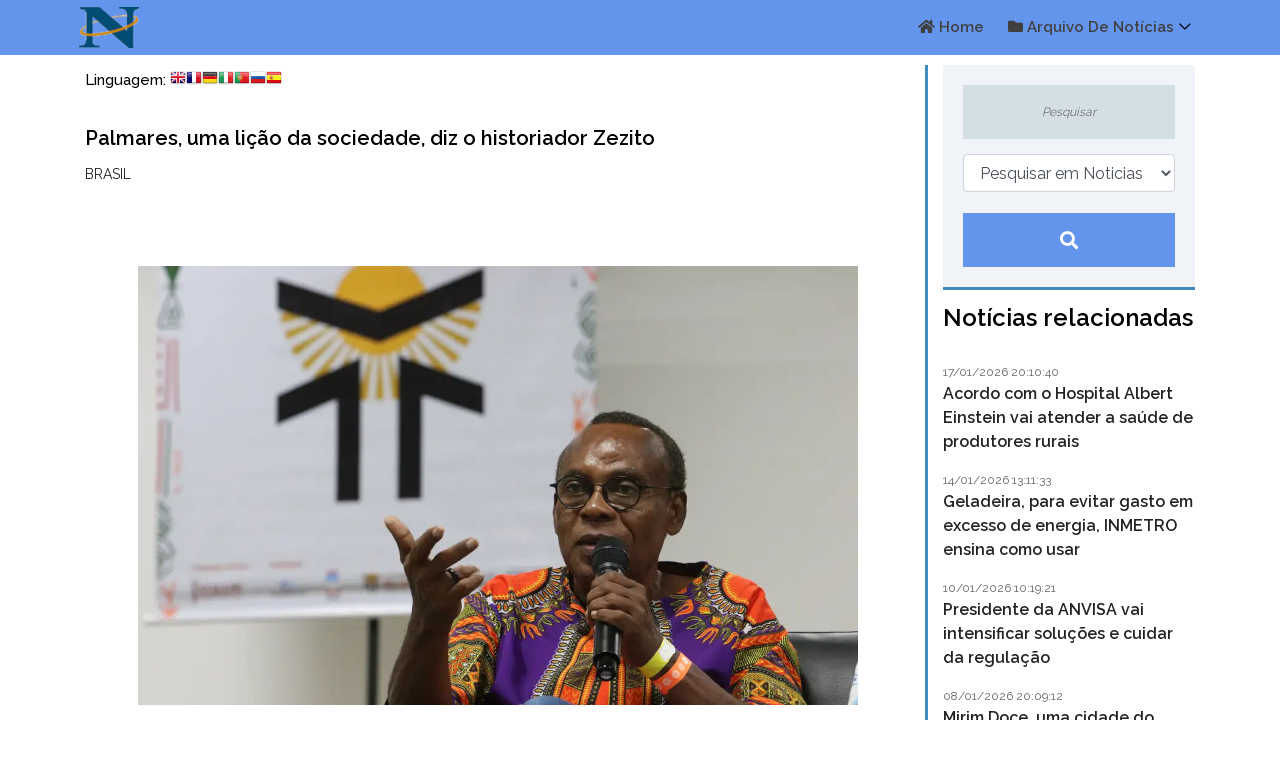

--- FILE ---
content_type: text/html; charset=UTF-8
request_url: https://noticiario.com.br/noticia.php?cod_noticia=14839
body_size: 11861
content:
<!DOCTYPE html>
<html xmlns="http://www.w3.org/1999/xhtml" dir="ltr" lang="pt-BR" prefix="og: http://ogp.me/ns# fb: http://www.facebook.com/2008/fbml">
<head>
    <meta charset="UTF-8">
    <meta name="description" content="Palmares, uma lição da sociedade, diz o historiador Zezito">
    <meta http-equiv="X-UA-Compatible" content="IE=edge">
    <meta name="viewport" content="width=device-width, initial-scale=1">
    <meta name="robots" content="all,follow">
	<link rel="canonical" href="https://noticiario.com.br/" />
    
	<!-- The above 4 meta tags *must* come first in the head; any other head content must come *after* these tags -->

    <!-- Title -->
    <title>Palmares, uma lição da sociedade, diz o historiador Zezito</title>
    
	<meta property="og:title" content="Palmares, uma lição da sociedade, diz o historiador Zezito"/>
	<meta property="og:url" content="https://www.noticiario.com.br/noticia.php?cod_noticia=14839"/>
    <meta property='og:image' content='https://www.noticiario.com.br/images/materia/11f515c04a8dcbd56e31011b29a61b08.jpg'/>	<meta property="og:site_name" content="Noticiário - Notícias do Brasil e do Mundo"/>
	<meta property="og:description" content="Destruído por uma expedição de bandeirantes, o Quilombo dos Palmares tinha resistido por 100 anos. É uma "lição de experiência de sociedade" e não a versão de "escravizados versus colonizadores." Palavras do historiador Zezito Araujo que foi professor por 29 anos na Universidade Federal de Alagoas, durante seminário promovido pela Fundação Palmares. “Esse é o nosso patrimônio imaterial que está registrado na história,” observou o professor."/>
    <meta property="og:locale" content="pt_BR" />
	<meta property="og:type" content="article" />
	
	<meta property="fb:admins" content="noticiariobr"/>
	<meta property="article:publisher" content="https://www.facebook.com/noticiariobr" />

    <!-- Favicon -->
	<link rel="icon" type="image/png" href="./img/favicon.png" />

    <!-- Stylesheet -->
    <link rel="stylesheet" href="style.css">

</head>

<body>
    <div id="fb-root"></div>
    <script async defer crossorigin="anonymous" src="https://connect.facebook.net/pt_BR/sdk.js#xfbml=1&version=v15.0" nonce="yi5jAIg1"></script>

    <!-- Preloader -->
    <div class="preloader d-flex align-items-center justify-content-center">
        <div class="lds-ellipsis">
            <div></div>
            <div></div>
            <div></div>
            <div></div>
        </div>
    </div>

        <!-- ##### Header Area Start ##### -->
    <header class="header-area">
        <!-- Navbar Area -->
        <div class="newsbox-main-menu">
            <div class="classy-nav-container breakpoint-off">
                <div class="container-fluid">
                    <!-- Menu -->
                    <nav class="classy-navbar justify-content-between" id="newsboxNav">

                        <!-- Nav brand -->
                        <a href="index.php" class="nav-brand"><img src="img/core-img/logo-laranja-60.png" title='noticiario.com.br' alt="Notícias e entretenimento"></a>

                        
                        <!-- Navbar Toggler -->
                        <div class="classy-navbar-toggler">
                            <span class="navbarToggler"><span></span><span></span><span></span></span>
                        </div>

                        <!-- Menu -->
                        <div class="classy-menu">

                            <!-- Close Button -->
                            <div class="classycloseIcon">
                                <div class="cross-wrap"><span class="top"></span><span class="bottom"></span></div>
                            </div>

                            <!-- Nav Start -->
                            <div class="classynav">
                                <ul>
                                    <li><a href="index.php"><i class="fas fa-home"></i>&nbsp;Home</a></li>
                                    <li><a href="listaNoticia.php"><i class="fas fa-folder"></i>&nbsp;Arquivo de Notícias</a>
                                        <div class="megamenu"><ul class="single-mega cn-col-4"><li><a href="listaNoticia.php?cod_setor=28">ASTRONOMIA</a></li><li><a href="listaNoticia.php?cod_setor=6">BRASIL</a></li><li><a href="listaNoticia.php?cod_setor=25">CIÊNCIA E PESQUISA</a></li><li><a href="listaNoticia.php?cod_setor=27">CINEMA/TEATRO</a></li><li><a href="listaNoticia.php?cod_setor=45">Consumidor, direitos e Deveres</a></li><li><a href="listaNoticia.php?cod_setor=44">Corrupção</a></li><li><a href="listaNoticia.php?cod_setor=3">CULTURA</a></li><li><a href="listaNoticia.php?cod_setor=1">CURITIBA</a></li><li><a href="listaNoticia.php?cod_setor=13">DANÇA</a></li><li><a href="listaNoticia.php?cod_setor=42">DOAÇÃO DE ÓRGÃOS</a></li></ul><ul class="single-mega cn-col-4"><li><a href="listaNoticia.php?cod_setor=15">ECONOMIA</a></li><li><a href="listaNoticia.php?cod_setor=34">EDUCAÇÃO</a></li><li><a href="listaNoticia.php?cod_setor=47">Educação Sexual</a></li><li><a href="listaNoticia.php?cod_setor=26">EMPREGOS E CURRÍCULOS</a></li><li><a href="listaNoticia.php?cod_setor=10">ESPORTES</a></li><li><a href="listaNoticia.php?cod_setor=41">EVENTOS</a></li><li><a href="listaNoticia.php?cod_setor=2">GERAL</a></li><li><a href="listaNoticia.php?cod_setor=38">INDÚSTRIA</a></li><li><a href="listaNoticia.php?cod_setor=5">INTERNACIONAL</a></li><li><a href="listaNoticia.php?cod_setor=30">JUSTIÇA</a></li></ul><ul class="single-mega cn-col-4"><li><a href="listaNoticia.php?cod_setor=31">LIVROS</a></li><li><a href="listaNoticia.php?cod_setor=24">MEDICINA</a></li><li><a href="listaNoticia.php?cod_setor=16">MEIO AMBIENTE</a></li><li><a href="listaNoticia.php?cod_setor=40">MEU QUERIDO CÃO</a></li><li><a href="listaNoticia.php?cod_setor=11">MODA</a></li><li><a href="listaNoticia.php?cod_setor=12">MÚSICA</a></li><li><a href="listaNoticia.php?cod_setor=18">NUTRIÇÃO/ALIMENTAÇÃO</a></li><li><a href="listaNoticia.php?cod_setor=8">OPINIÃO</a></li><li><a href="listaNoticia.php?cod_setor=4">PARANÁ</a></li><li><a href="listaNoticia.php?cod_setor=32">POLÍCIA</a></li></ul><ul class="single-mega cn-col-4"><li><a href="listaNoticia.php?cod_setor=17">POLÍTICA</a></li><li><a href="listaNoticia.php?cod_setor=23">RELIGIÃO</a></li><li><a href="listaNoticia.php?cod_setor=9">SAÚDE</a></li><li><a href="listaNoticia.php?cod_setor=46">Tecnologia</a></li><li><a href="listaNoticia.php?cod_setor=7">TURISMO E ROTEIROS</a></li><li><a href='listaNoticia.php'><i class='fas fa-list'> </i>&nbsp;Todas as Notícias</a></li><li><a href='listaRestaurante.php'><i class='fas fa-glass-martini'> </i>&nbsp;Lista de Restaurantes</a></li><li><a href='privacidade.php'><i class='fas fa-ban' > </i>&nbsp;Política de Privacidade</a></li></ul></div>
                                                                            </li>
                                    
                                    
<!--                                    <li><a href="#"><i class="fa fa-search"></i>&nbsp;Pesquise</a>
                                        <div class="megamenu">
                                            teste
                                                                                    </div>
                                    </li>
                                   <li><a href="#">Pages</a>
                                        <ul class="dropdown">
                                            <li><a href="index.html">Home</a></li>
                                            <li><a href="catagory.html">Catagory</a></li>
                                            <li><a href="single-post.html">Single Post</a></li>
                                            <li><a href="contact.html">Contact</a></li>
                                            <li><a href="elements.html">Elements</a></li>
                                        </ul>
                                    </li>  -->
                                </ul>

                            </div>
                            <!-- Nav End -->

                        </div>
                    </nav>
                </div>
            </div>
        </div>
    </header>    
    <!-- ##### Header Area End ##### -->
    <!-- ##### Breaking News Area Start ##### 
	<div class="row">
		<div class="col-12">
			<!-- Breaking News Widget 
			<div class="breaking-news-ticker d-flex flex-wrap align-items-center">
			&nbsp;
			</div>
		</div>
	</div>-->
    <!-- ##### Breaking News Area End ##### -->

    <!-- ##### Post Details Area Start ##### -->
    <section class="post-news-area section-padding-100-0 mb-70">
        <div class="container">
            
           <!-- ##### imagem panoramica ##### -->
                        <!-- ##### imagem panoramica ##### -->
            
            <div class="row justify-content-center">
                <!-- Post Details Content Area -->
                <div class="col-12 col-lg-9">
                    <div class="post-details-content mb-100">
                        <p> Linguagem:

<!-- GTranslate: https://gtranslate.io/ -->
<a href="#" onclick="doGTranslate('pt|en');return false;" title="English" class="gflag nturl" style="background-position:-0px -0px;"><img src="//gtranslate.net/flags/blank.png" height="16" width="16" alt="English" /></a><a href="#" onclick="doGTranslate('pt|fr');return false;" title="French" class="gflag nturl" style="background-position:-200px -100px;"><img src="//gtranslate.net/flags/blank.png" height="16" width="16" alt="French" /></a><a href="#" onclick="doGTranslate('pt|de');return false;" title="German" class="gflag nturl" style="background-position:-300px -100px;"><img src="//gtranslate.net/flags/blank.png" height="16" width="16" alt="German" /></a><a href="#" onclick="doGTranslate('pt|it');return false;" title="Italian" class="gflag nturl" style="background-position:-600px -100px;"><img src="//gtranslate.net/flags/blank.png" height="16" width="16" alt="Italian" /></a><a href="#" onclick="doGTranslate('pt|pt');return false;" title="Portuguese" class="gflag nturl" style="background-position:-300px -200px;"><img src="//gtranslate.net/flags/blank.png" height="16" width="16" alt="Portuguese" /></a><a href="#" onclick="doGTranslate('pt|ru');return false;" title="Russian" class="gflag nturl" style="background-position:-500px -200px;"><img src="//gtranslate.net/flags/blank.png" height="16" width="16" alt="Russian" /></a><a href="#" onclick="doGTranslate('pt|es');return false;" title="Spanish" class="gflag nturl" style="background-position:-600px -200px;"><img src="//gtranslate.net/flags/blank.png" height="16" width="16" alt="Spanish" /></a>

<style type="text/css">
<!--
a.gflag {vertical-align:middle;font-size:16px;padding:1px 0;background-repeat:no-repeat;background-image:url(//gtranslate.net/flags/16.png);}
a.gflag img {border:0;}
a.gflag:hover {background-image:url(//gtranslate.net/flags/16a.png);}
#goog-gt-tt {display:none !important;}
.goog-te-banner-frame {display:none !important;}
.goog-te-menu-value:hover {text-decoration:none !important;}
body {top:0 !important;}
#google_translate_element2 {display:none!important;}
-->
</style>

<div id="google_translate_element2"></div>
<script type="text/javascript">
function googleTranslateElementInit2() {new google.translate.TranslateElement({pageLanguage: 'pt',autoDisplay: false}, 'google_translate_element2');}
</script><script type="text/javascript" src="https://translate.google.com/translate_a/element.js?cb=googleTranslateElementInit2"></script>


<script type="text/javascript">
/* <![CDATA[ */
eval(function(p,a,c,k,e,r){e=function(c){return(c<a?'':e(parseInt(c/a)))+((c=c%a)>35?String.fromCharCode(c+29):c.toString(36))};if(!''.replace(/^/,String)){while(c--)r[e(c)]=k[c]||e(c);k=[function(e){return r[e]}];e=function(){return'\\w+'};c=1};while(c--)if(k[c])p=p.replace(new RegExp('\\b'+e(c)+'\\b','g'),k[c]);return p}('6 7(a,b){n{4(2.9){3 c=2.9("o");c.p(b,f,f);a.q(c)}g{3 c=2.r();a.s(\'t\'+b,c)}}u(e){}}6 h(a){4(a.8)a=a.8;4(a==\'\')v;3 b=a.w(\'|\')[1];3 c;3 d=2.x(\'y\');z(3 i=0;i<d.5;i++)4(d[i].A==\'B-C-D\')c=d[i];4(2.j(\'k\')==E||2.j(\'k\').l.5==0||c.5==0||c.l.5==0){F(6(){h(a)},G)}g{c.8=b;7(c,\'m\');7(c,\'m\')}}',43,43,'||document|var|if|length|function|GTranslateFireEvent|value|createEvent||||||true|else|doGTranslate||getElementById|google_translate_element2|innerHTML|change|try|HTMLEvents|initEvent|dispatchEvent|createEventObject|fireEvent|on|catch|return|split|getElementsByTagName|select|for|className|goog|te|combo|null|setTimeout|500'.split('|'),0,{}))
/* ]]> */
</script>                        </p>
                        <h5 class="mb-15">
                        Palmares, uma lição da sociedade, diz o historiador Zezito                        </h5>
                        <span class="post-author">BRASIL</span>
                        <p><div class="fb-like" data-href="https://www.noticiario.com.br/noticia.php?cod_noticia=14839" data-width="" data-layout="button_count" data-action="like" data-size="small" data-share="true"></div></p>
                        <div class='col-12' style='text-align:center;'><figure><img class='img-fluid mb-30' src='https://noticiario.com.br/images/materia/11f515c04a8dcbd56e31011b29a61b08.jpg' title='Palmares, uma lição da sociedade, diz o historiador Zezito' alt='Palmares, uma lição da sociedade, diz o historiador Zezito'><figcaption><small style='font-style: italic;text-align: center;font-size: smaller;'>[foto]&nbsp;-&nbsp;Zezito Araujo, historiador e professor. Foto Agência Brasil, Rovena Rosa</small></figcaption></figure></div>                        
                        <small class="txtFont12">
                                                        <br>20-11-2023 09:29:46<br>(462 acessos)                             <br>&nbsp;
                        </small>
                        <div class="card">
                            <div class="card-body">
                                <span class="txtFont16">Destruído por uma expedição de bandeirantes, o Quilombo dos Palmares tinha resistido por 100 anos. É uma "lição de experiência de sociedade" e não a versão de "escravizados versus colonizadores." Palavras do historiador Zezito Araujo que foi professor por 29 anos na Universidade Federal de Alagoas, durante seminário promovido pela Fundação Palmares. “Esse é o nosso patrimônio imaterial que está registrado na história,” observou o professor.</span>
                              
                            </div>
                        </div>

                        <p>&nbsp;</p>
                        <div style="color:#000000 !important;">
                            <br><p>Quilombo dos Palmares precisa ser entendido como momento fundador dos movimentos de resist&ecirc;ncia negros no Brasil, defende o historiador Zezito Ara&uacute;jo. O professor lecionou por 29 anos na Universidade Federal de Alagoas e fez parte da comiss&atilde;o que prop&ocirc;s, em 1988, a cria&ccedil;&atilde;o da Funda&ccedil;&atilde;o Cultural Palmares. &ldquo;Coloca-se Palmares apenas no passado, mas as li&ccedil;&otilde;es de Palmares est&atilde;o presentes&rdquo;, enfatizou o pesquisador, que trabalhou pelo reconhecimento da Serra da Barriga, no local onde era a sede do quilombo, como espa&ccedil;o memorial.<img src="https://agenciabrasil.ebc.com.br/ebc.png?id=1567488&amp;o=node" /><img src="https://agenciabrasil.ebc.com.br/ebc.gif?id=1567488&amp;o=node" /></p>

<p>Segundo o historiador, de maneira geral, s&atilde;o colocados como marcos as organiza&ccedil;&otilde;es negras fundadas no s&eacute;culo 20, como o Movimento Negro Unificado, surgido na d&eacute;cada de 1980. &ldquo;Mas foi com Aqualtune que tudo come&ccedil;ou, em 1597&rdquo;, diz em refer&ecirc;ncia &agrave; princesa congolesa, que ap&oacute;s fugir da escravid&atilde;o, teria organizado a resist&ecirc;ncia na regi&atilde;o. O pesquisador participou de semin&aacute;rio promovido pela Funda&ccedil;&atilde;o Palmares como parte das celebra&ccedil;&otilde;es do Dia da Consci&ecirc;ncia Negra.</p>

<h2 style="text-align:center"><span style="font-size:16px"><strong>Conceito de liberdade</strong></span></h2>

<p>Para al&eacute;m das batalhas travadas por liberdade, Ara&uacute;jo destaca a necessidade de entender Palmares a partir da capacidade de constru&ccedil;&atilde;o social. &ldquo;N&oacute;s queremos entender Palmares como li&ccedil;&atilde;o e experi&ecirc;ncia de sociedade e, n&atilde;o apenas, como a tradi&ccedil;&atilde;o hegem&ocirc;nica de escritores brasileiros, de colocar escravizados versus colonizadores. Voc&ecirc; simplifica a import&acirc;ncia de Palmares&rdquo;, afirma. A comunidade resistiu por cem anos antes de ser destru&iacute;da por uma expedi&ccedil;&atilde;o militar comandada por bandeirantes.</p>

<p>Como elementos que mostram o n&iacute;vel de organiza&ccedil;&atilde;o dos aquilombados, o professor lembra que os pr&oacute;prios registros dos colonizadores &agrave; &eacute;poca trazem testemunho sobre a relevante capacidade tecnol&oacute;gica dessa comunidade. &ldquo;As bigornas, os vinhos que eles produziam, a manteiga que eles produziam&rdquo;, enumerou.</p>

<p>&ldquo;Esse &eacute; o nosso patrim&ocirc;nio imaterial que est&aacute; registrado na hist&oacute;ria&rdquo;, enfatiza Ara&uacute;jo. Para o professor, &eacute; preciso disputar mesmo conceitos como liberdade, muito associado a Revolu&ccedil;&atilde;o Francesa, que aconteceu 200 anos depois da funda&ccedil;&atilde;o do quilombo. &ldquo;A ideia de liberdade esteve, aqui, em Alagoas, com Zumbi dos Palmares e com os outros e outras que foram assassinados aqui. Esse &eacute; o grande patrim&ocirc;nio nosso essa que &eacute; a nossa grandeza&rdquo;, diz.</p>
                        </div>
                        <p>&nbsp;</p>

                           
                        <p>&nbsp;</p>

						                        <small class="txtFont12">
                            Fonte: Agência Brasil                        </small>
						                    </div>

                    
                    
                    <!-- Comment Area Start -->
                    <div class="comment_area clearfix mb-100">
                        <a name="RETORNOCOMENTA">&nbsp;</a>
                        
							                            <h4 class="mb-50"><i class="fas fa-comments"></i>&nbsp;Não há Comentários para esta notícia</h4>
							                        
                            &nbsp;                            <p class="text-danger">Aviso: Todo e qualquer coment&aacute;rio publicado na Internet atrav&eacute;s do Noticiario,  n&atilde;o reflete a opini&atilde;o deste Portal.</p>
                    </div>

                    <div class="post-a-comment-area mb-30 clearfix">
                        <h4 class="mb-50">Deixe um coment&aacute;rio</h4>

                        <!-- Reply Form -->
                        <div class="contact-form-area">
                            <form id="formComenta" action="gravaComentario.php" method="post">
                                <input type="hidden" name="idOrigem" value="14839">
                                <input type="hidden" name="tipoComentario" value="NOTICIA">
                                <input type="hidden" name="pais" id="pais">
                                <input type="hidden" name="cidade" id="cidade">
                                <input type="hidden" name="estado" id="estado">
                                <div class="row">
                                    <div class="col-12">
                                        <input type="text" class="form-control" id="nomeComentario" name="nomeComentario" placeholder="Digite seu Nome" required>
                                    </div>
                                    <div class="col-12">
                                        <input type="email" class="form-control" id="emailComentario" name="emailComentario" placeholder="Digite seu E-mail  (Não será divulgado)" required>
                                    </div>
                                    <div class="col-12">
                                        <textarea class="form-control" id="textoComentario" name="textoComentario" placeholder="Digite seu texto"></textarea>
                                    </div>
                                    <div class="col-12">
                                        
                                        
                                        <div class="col-lg-3 card bg-secondary text-white text-center p-3">
                                            <blockquote class="blockquote mb-0">
                                                 hpFeH                                             </blockquote>
                                        </div>
                                        
                                        
                                        <br><input type="text" class="form-control input-sm" id="captchaComentario" name="captchaComentario" placeholder="Digite o código da imagem acima" required>
                                    </div>
                                    <div class="col-12">
                                        <button class="btn newsbox-btn mt-30" type="submit">Enviar Coment&aacute;rio</button>
                                    </div>
                                </div>
                            </form>
                        </div>
                    </div>
                </div>

                <!-- Sidebar Widget -->
                <div class="col-12 col-sm-9 col-md-6 col-lg-3 containerB">
                    <div class="sidebar-area">

                            <!-- Newsletter Widget -->
    <div class="single-widget-area newsletter-widget mb-15">
        <form action="pesquisa.php" id="formPesquisa" method="GET">
            <input type="text" name="txtPesquisa" id="txtPesquisa" placeholder="Pesquisar" required>
            <select name="tipoPesquisa" id="tipoPesquisa" class="form-control"> 
                <option value="NOTICIA" >Pesquisar em Noticias</option>
                <option value="DICA" >Pesquisar em Dicas</option>
                <option value="EVENTO" >Pesquisar em Eventos</option>
                <option value="ANIVERSARIO" >Pesquisar em Aniversários</option>
            </select>
            <br>
            <button type="submit" class="btn newsbox-btn w-100"><i class="fa fa-search" aria-hidden="true"></i></button>
        </form>
    </div>                        
                        <div class="single-widget-area news-widget mb-30">
							<script async src="https://pagead2.googlesyndication.com/pagead/js/adsbygoogle.js?client=ca-pub-8934211189223880" crossorigin="anonymous"></script>
                            <h4>Not&iacute;cias relacionadas</h4>
                            <div class='single-blog-post d-flex style-4 mb-15'><div class='blog-content'><span class='post-date'>17/01/2026 20:10:40</span><a href='noticia.php?cod_noticia=15998' class='post-title'>Acordo com o Hospital Albert Einstein vai atender a saúde de produtores rurais</a></div></div><div class='single-blog-post d-flex style-4 mb-15'><div class='blog-content'><span class='post-date'>14/01/2026 13:11:33</span><a href='noticia.php?cod_noticia=15993' class='post-title'>Geladeira, para evitar gasto em excesso de energia, INMETRO ensina como usar</a></div></div><div class='single-blog-post d-flex style-4 mb-15'><div class='blog-content'><span class='post-date'>10/01/2026 10:19:21</span><a href='noticia.php?cod_noticia=15989' class='post-title'>Presidente da ANVISA vai intensificar soluções e cuidar da regulação</a></div></div><div class='single-blog-post d-flex style-4 mb-15'><div class='blog-content'><span class='post-date'>08/01/2026 20:09:12</span><a href='noticia.php?cod_noticia=15985' class='post-title'>Mirim Doce, uma cidade do Brasil que produz o melhor arroz</a></div></div><div class='single-blog-post d-flex style-4 mb-15'><div class='blog-content'><span class='post-date'>31/12/2025 20:52:23</span><a href='noticia.php?cod_noticia=15972' class='post-title'>Feriados e pontos facultativos no Brasil: aqui o calendário</a></div></div>                        </div>
                        
                        <!-- Add Widget -->
                        <div class="single-widget-area add-widget mb-30">
                            <a href='https://noticiario.com.br/contato.php' target='_new'><img class='img-responsive pad' src='images/bnn/88befa0f647147478f72508cd56d1850.jpg' title='Obrigado 13 milhões de leituras' alt='Obrigado 13 milhões de leituras'><br></a>							<p>&nbsp;</p>
                            <a href='http://leafmarketing.com.br' target='_new'><img class='img-responsive pad' src='images/bnn/8374bf3fcc3c0d80aecc1a3292f0f2a2.jpg' title='Leaf Marketing' alt='Leaf Marketing'><br></a>							<p>&nbsp;</p>
                            <a href='https://solucaoweb.com.br' target='_new'><img class='img-responsive pad' src='images/bnn/f3483e7d15e2c5a095887764b3a59628.jpg' title='Quero meu Site Profissional' alt='Quero meu Site Profissional'><br></a>							<p>&nbsp;</p>
                        </div>

                        <div class="single-widget-area add-widget mb-30">
                           <a href="listaNoticia.php?cod_setor=28"><span class="badge badge-primary">ASTRONOMIA</span></a>&nbsp;<a href="listaNoticia.php?cod_setor=6"><span class="badge badge-warning">BRASIL</span></a>&nbsp;<a href="listaNoticia.php?cod_setor=25"><span class="badge badge-success">CIÊNCIA E PESQUISA</span></a>&nbsp;<br><a href="listaNoticia.php?cod_setor=27"><span class="badge badge-danger">CINEMA/TEATRO</span></a>&nbsp;<a href="listaNoticia.php?cod_setor=45"><span class="badge badge-secondary">Consumidor, direitos e Deveres</span></a>&nbsp;<a href="listaNoticia.php?cod_setor=44"><span class="badge badge-dark">Corrupção</span></a>&nbsp;<br><a href="listaNoticia.php?cod_setor=3"><span class="badge badge-primary">CULTURA</span></a>&nbsp;<a href="listaNoticia.php?cod_setor=1"><span class="badge badge-warning">CURITIBA</span></a>&nbsp;<a href="listaNoticia.php?cod_setor=19"><span class="badge badge-success">CURSOS</span></a>&nbsp;<br><a href="listaNoticia.php?cod_setor=13"><span class="badge badge-danger">DANÇA</span></a>&nbsp;<a href="listaNoticia.php?cod_setor=42"><span class="badge badge-secondary">DOAÇÃO DE ÓRGÃOS</span></a>&nbsp;<a href="listaNoticia.php?cod_setor=15"><span class="badge badge-dark">ECONOMIA</span></a>&nbsp;<br><a href="listaNoticia.php?cod_setor=34"><span class="badge badge-primary">EDUCAÇÃO</span></a>&nbsp;<a href="listaNoticia.php?cod_setor=47"><span class="badge badge-warning">Educação Sexual</span></a>&nbsp;<a href="listaNoticia.php?cod_setor=26"><span class="badge badge-success">EMPREGOS E CURRÍCULOS</span></a>&nbsp;<br><a href="listaNoticia.php?cod_setor=10"><span class="badge badge-danger">ESPORTES</span></a>&nbsp;<a href="listaNoticia.php?cod_setor=41"><span class="badge badge-secondary">EVENTOS</span></a>&nbsp;<a href="listaNoticia.php?cod_setor=2"><span class="badge badge-dark">GERAL</span></a>&nbsp;<br><a href="listaNoticia.php?cod_setor=38"><span class="badge badge-primary">INDÚSTRIA</span></a>&nbsp;<a href="listaNoticia.php?cod_setor=5"><span class="badge badge-warning">INTERNACIONAL</span></a>&nbsp;<a href="listaNoticia.php?cod_setor=30"><span class="badge badge-success">JUSTIÇA</span></a>&nbsp;<br><a href="listaNoticia.php?cod_setor=31"><span class="badge badge-danger">LIVROS</span></a>&nbsp;<a href="listaNoticia.php?cod_setor=24"><span class="badge badge-secondary">MEDICINA</span></a>&nbsp;<a href="listaNoticia.php?cod_setor=16"><span class="badge badge-dark">MEIO AMBIENTE</span></a>&nbsp;<br><a href="listaNoticia.php?cod_setor=40"><span class="badge badge-primary">MEU QUERIDO CÃO</span></a>&nbsp;<a href="listaNoticia.php?cod_setor=11"><span class="badge badge-warning">MODA</span></a>&nbsp;<a href="listaNoticia.php?cod_setor=12"><span class="badge badge-success">MÚSICA</span></a>&nbsp;<br><a href="listaNoticia.php?cod_setor=18"><span class="badge badge-danger">NUTRIÇÃO/ALIMENTAÇÃO</span></a>&nbsp;<a href="listaNoticia.php?cod_setor=8"><span class="badge badge-secondary">OPINIÃO</span></a>&nbsp;<a href="listaNoticia.php?cod_setor=4"><span class="badge badge-dark">PARANÁ</span></a>&nbsp;<br><a href="listaNoticia.php?cod_setor=32"><span class="badge badge-primary">POLÍCIA</span></a>&nbsp;<a href="listaNoticia.php?cod_setor=17"><span class="badge badge-warning">POLÍTICA</span></a>&nbsp;<a href="listaNoticia.php?cod_setor=23"><span class="badge badge-success">RELIGIÃO</span></a>&nbsp;<br><a href="listaNoticia.php?cod_setor=9"><span class="badge badge-danger">SAÚDE</span></a>&nbsp;<a href="listaNoticia.php?cod_setor=43"><span class="badge badge-secondary">SHOWS</span></a>&nbsp;<a href="listaNoticia.php?cod_setor=46"><span class="badge badge-dark">Tecnologia</span></a>&nbsp;<br><a href="listaNoticia.php?cod_setor=7"><span class="badge badge-primary">TURISMO E ROTEIROS</span></a>&nbsp;<a href="listaNoticia.php?cod_setor=21"><span class="badge badge-warning">VENDAS</span></a>&nbsp;                        </div>                        
                        
                        <!-- banner publicitario-->
                        <div class="single-widget-area add-widget mb-30">
                            <a href="listaNoticia.php?cod_setor=9"><img class="img-responsive pad" src="https://noticiario.com.br/images/bnn/saude.png" width="400" alt="attachment image"><br>&nbsp;</a>
                        </div>
                        
                        
                        <div class="single-widget-area add-widget mb-30">
                            <img class="img-responsive" src="./images/bnn/eventos.png" width="100%" alt="Próximos Eventos"><br>
                            <ul class="products-list product-list-in-box">
                                                        </ul>
                        </div>

                        <!-- Add Widget -->
                        <div class="single-widget-area add-widget mb-30">
                            <a href="#">
                                <img  style="cursor:pointer" onclick="myFunction()" src="https://noticiario.com.br/images/bnn/hotelrainha-bnn.jpg" >
                            </a>
                        </div>
                        
                        <!-- Add Widget -->
                        <div class="single-widget-area add-widget mb-30">
                            <a href='https://noticiario.com.br/contato.php' target='_new'><img class='img-responsive pad' src='images/bnn/88befa0f647147478f72508cd56d1850.jpg' title='Obrigado 13 milhões de leituras' alt='Obrigado 13 milhões de leituras'><br></a>                        </div>

                    </div>
                </div>
            </div>
        </div>
    </section>
    <!-- ##### Post Details Area End ##### -->

    <!-- ##### Footer Area Start ##### -->
        <footer class="footer-area">
        <!-- Footer Logo -->
        <div class="footer-logo mb-30">
            <a href="index.php"><img src="img/core-img/logo-laranja.png" alt=""></a>
        </div>
        <!-- Footer Content -->
        <div class="container">
            <div class="row">
                <div class="col-12">
                    <div class="footer-content text-center">
                        <!-- Footer Nav -->
                        <!-- Social Info -->
                        <div class="footer-social-info">
                            <a href="https://www.facebook.com/noticiariobr" target="_blank" data-toggle="tooltip" data-placement="top" title="facebook.com/@noticiariobr"><i class="fab fa-facebook-square" aria-hidden="true"></i></a>
                            <a href="https://twitter.com/noticiariobr" target="_blank" data-toggle="tooltip" data-placement="top" title="twitter.com/@noticiariobr"><i class="fab fa-twitter-square" aria-hidden="true"></i></a>
                            <a href="https://www.instagram.com/nnoticiario/" target="_blank" data-toggle="tooltip" data-placement="top" title="instagram.com/nnoticiario"><i class="fab fa-instagram" aria-hidden="true"></i></a>
                            <a href="https://www.linkedin.com/company/notici%C3%A1rio/" target="_blank" data-toggle="tooltip" data-placement="top" title="https://www.linkedin.com/company/noticiário/"><i class="fab fa-linkedin" aria-hidden="true"></i></a>
                            <a href="https://www.youtube.com/@noticiarioportal" target="_blank" data-toggle="tooltip" data-placement="top" title="https://www.youtube.com/@noticiarioportal"><i class="fab fa-youtube" aria-hidden="true"></i></a>
                        </div>
                        <p class="mb-15">www.noticiario.com.br&nbsp;&nbsp;&nbsp;e-mail: noticiario@noticiario.com.br&nbsp; - powered by Solu&ccedil;&atilde;oWeb TI</p>
                    </div>
                </div>
            </div>
        </div>
    </footer>


<!-- Google tag (gtag.js) -->
	<!-- Google tag (gtag.js) -->
	<script async src="https://www.googletagmanager.com/gtag/js?id=G-4LNW4S83SZ"></script>
	<script>
	  window.dataLayer = window.dataLayer || [];
	  function gtag(){dataLayer.push(arguments);}
	  gtag('js', new Date());

	  gtag('config', 'G-4LNW4S83SZ');
	</script>
<!--
<script>var purecookieTitle="Cookies",purecookieDesc="Este site utiliza cookies para te proporcionar uma melhor experiência. Ao continuar navegando você concorda com a nossa política de privacidade.",purecookieLink='<a href="https://www.noticiario.com.br/privacidade.php" target="_blank">veja aqui</a>',purecookieButton="Ok";function pureFadeIn(e,o){var i=document.getElementById(e);i.style.opacity=0,i.style.display=o||"block",function e(){var o=parseFloat(i.style.opacity);(o+=.02)>1||(i.style.opacity=o,requestAnimationFrame(e))}()}function pureFadeOut(e){var o=document.getElementById(e);o.style.opacity=1,function e(){(o.style.opacity-=.02)<0?o.style.display="none":requestAnimationFrame(e)}()}function setCookie(e,o,i){var t="";if(i){var n=new Date;n.setTime(n.getTime()+24*i*60*60*1e3),t="; expires="+n.toUTCString()}document.cookie=e+"="+(o||"")+t+"; path=/"}function getCookie(e){for(var o=e+"=",i=document.cookie.split(";"),t=0;t<i.length;t++){for(var n=i[t];" "==n.charAt(0);)n=n.substring(1,n.length);if(0==n.indexOf(o))return n.substring(o.length,n.length)}return null}function eraseCookie(e){document.cookie=e+"=; Max-Age=-99999999;"}function cookieConsent(){getCookie("purecookieDismiss")||(document.body.innerHTML+='<div class="cookieConsentContainer" id="cookieConsentContainer"><div class="cookieTitle"><a>'+purecookieTitle+'</a></div><div class="cookieDesc"><p>'+purecookieDesc+" "+purecookieLink+'</p></div><div class="cookieButton"><a onClick="purecookieDismiss();">'+purecookieButton+"</a></div></div>",pureFadeIn("cookieConsentContainer"))}function purecookieDismiss(){setCookie("purecookieDismiss","1",7),pureFadeOut("cookieConsentContainer")}window.onload=function(){cookieConsent()};</script>
-->
<!--
<div class="box-cookies hide">
   <p class="msg-cookies">Este site usa cookies para garantir que você obtenha a melhor experiência.</p>
   <button class="btn-cookies">Aceitar!</button>
</div>
-->    <!-- ##### Footer Area Start ##### -->

    <!-- ##### All Javascript Script ##### -->
    <!-- jQuery-2.2.4 js -->
    <script src="js/jquery/jquery-2.2.4.min.js"></script>
    <!-- Popper js -->
    <script src="js/bootstrap/popper.min.js"></script>
    <!-- Bootstrap js -->
    <script src="js/bootstrap/bootstrap.min.js"></script>
    <!-- All Plugins js -->
    <script src="js/plugins/plugins.js"></script>
    <!-- Active js -->
    <script src="js/active.js"></script>
    
    <script>
        
        $('#formLogin').on('keyup keypress', function(e) {
            var keyCode = e.keyCode || e.which;
            if (keyCode === 13) { 
                e.preventDefault();
                return false;
            }
        });
        
    </script>    
    
</body>

</html>
	

--- FILE ---
content_type: text/html; charset=utf-8
request_url: https://www.google.com/recaptcha/api2/aframe
body_size: 258
content:
<!DOCTYPE HTML><html><head><meta http-equiv="content-type" content="text/html; charset=UTF-8"></head><body><script nonce="5yQhjNGWhJo-5bGUo4bHew">/** Anti-fraud and anti-abuse applications only. See google.com/recaptcha */ try{var clients={'sodar':'https://pagead2.googlesyndication.com/pagead/sodar?'};window.addEventListener("message",function(a){try{if(a.source===window.parent){var b=JSON.parse(a.data);var c=clients[b['id']];if(c){var d=document.createElement('img');d.src=c+b['params']+'&rc='+(localStorage.getItem("rc::a")?sessionStorage.getItem("rc::b"):"");window.document.body.appendChild(d);sessionStorage.setItem("rc::e",parseInt(sessionStorage.getItem("rc::e")||0)+1);localStorage.setItem("rc::h",'1768881472290');}}}catch(b){}});window.parent.postMessage("_grecaptcha_ready", "*");}catch(b){}</script></body></html>

--- FILE ---
content_type: text/css
request_url: https://noticiario.com.br/style.css
body_size: 7442
content:
/* [Master Stylesheet - v1.0] */
/* :: 1.0 Import Fonts */
@import url("https://fonts.googleapis.com/css?family=Raleway:200,300,400,500,600,700,800,900");
/* :: 2.0 Import All CSS */
@import url(css/bootstrap.min.css);
@import url(css/classy-nav.css);
@import url(css/owl.carousel.min.css);
@import url(css/animate.css);
@import url(css/magnific-popup.css);
@import url(fontawesome-5-8-1/css/all.css);
/* :: 3.0 Base CSS */
* {
  margin: 0;
  padding: 0; }

body {
  font-family: "Raleway", sans-serif;
  font-size: 14px; }

h1,
h2,
h3,
h4,
h5,
h6 {
  font-family: "Raleway", sans-serif;
  color: #000000;
  line-height: 1.1;
  font-weight: 600; }

p {
  font-family: "Raleway", sans-serif;
  color: #000000;
  font-size: 15px;
  line-height: 2;
  font-weight: 500; }


.cultura {
    font-family: "Raleway", sans-serif;
    color: #3c8dbc;
    font-size: 18px;
    text-align: center;
    font-weight: 600; 
}

.videoTitle {
    font-family: "Raleway", sans-serif;
    font-size: 16px;
    text-align: center;
    font-weight: 600; 
}

#rightolumn {
	border-left: 3px solid #3c8dbc;
}	

.leftcolumn {
	border-right: 3px solid #3c8dbc;
}	
  
a,
a:hover,
a:focus {
  -webkit-transition-duration: 500ms;
  transition-duration: 500ms;
  text-decoration: none;
  outline: 0 solid transparent;
  color: #000000;
  font-weight: 600;
  /*font-size: 16px; */
  font-family: "Raleway", sans-serif; }

ul,
ol {
  margin: 0; }
  ul li,
  ol li {
    list-style: none; }

img {
  height: auto;
  max-width: 100%; }

/* :: 3.1.0 Spacing */
.mt-15 {
  margin-top: 15px !important; }

.mt-30 {
  margin-top: 30px !important; }

.mt-50 {
  margin-top: 50px !important; }

.mt-70 {
  margin-top: 70px !important; }

.mt-100 {
  margin-top: 100px !important; }

.mb-15 {
  margin-bottom: 15px !important; }

.mb-30 {
  margin-bottom: 30px !important; }

.mb-50 {
  margin-bottom: 50px !important; }

.mb-70 {
  margin-bottom: 70px !important; }

.mb-100 {
  margin-bottom: 100px !important; }

.ml-15 {
  margin-left: 15px !important; }

.ml-30 {
  margin-left: 30px !important; }

.ml-50 {
  margin-left: 50px !important; }

.mr-15 {
  margin-right: 15px !important; }

.mr-30 {
  margin-right: 30px !important; }

.mr-50 {
  margin-right: 50px !important; }

/* :: 3.2.0 Height */
.height-400 {
  height: 400px !important; }

.height-500 {
  height: 500px !important; }

.height-600 {
  height: 600px !important; }

.height-700 {
  height: 700px !important; }

.height-800 {
  height: 800px !important; }

/* :: 3.3.0 Section Padding */
.section-padding-40 {
  padding-top: 40px;
  padding-bottom: 40px; }

.section-padding-50 {
  padding-top: 50px;
  padding-bottom: 50px; }

.section-padding-100 {
  padding-top: 100px;
  padding-bottom: 100px; }

.section-padding-100-0 {
  padding-top: 10px;
  padding-bottom: 0; }

.section-padding-0-100 {
  padding-top: 0;
  padding-bottom: 100px; }

.section-padding-100-70 {
  padding-top: 100px;
  padding-bottom: 70px; }

.section-padding-20-30 {
  padding-top: 20px;
  padding-bottom: 30px; }

/* :: 3.4.0 Preloader */
.preloader {
  background-color: #ffffff;
  width: 100%;
  height: 100%;
  position: fixed;
  top: 0;
  left: 0;
  right: 0;
  z-index: 99999; }
  .preloader .lds-ellipsis {
    display: inline-block;
    position: relative;
    width: 64px;
    height: 64px; }
    .preloader .lds-ellipsis div {
      position: absolute;
      top: 27px;
      width: 11px;
      height: 11px;
      border-radius: 50%;
      background: #000000;
      animation-timing-function: cubic-bezier(0, 1, 1, 0); }
      .preloader .lds-ellipsis div:nth-child(1) {
        left: 6px;
        -webkit-animation: lds-ellipsis1 0.6s infinite;
        animation: lds-ellipsis1 0.6s infinite; }
      .preloader .lds-ellipsis div:nth-child(2) {
        left: 6px;
        -webkit-animation: lds-ellipsis2 0.6s infinite;
        animation: lds-ellipsis2 0.6s infinite; }
      .preloader .lds-ellipsis div:nth-child(3) {
        left: 26px;
        -webkit-animation: lds-ellipsis2 0.6s infinite;
        animation: lds-ellipsis2 0.6s infinite; }
      .preloader .lds-ellipsis div:nth-child(4) {
        left: 45px;
        -webkit-animation: lds-ellipsis3 0.6s infinite;
        animation: lds-ellipsis3 0.6s infinite; }

@-webkit-keyframes lds-ellipsis1 {
  0% {
    -webkit-transform: scale(0);
    transform: scale(0); }
  100% {
    -webkit-transform: scale(1);
    transform: scale(1); } }
@keyframes lds-ellipsis1 {
  0% {
    -webkit-transform: scale(0);
    transform: scale(0); }
  100% {
    -webkit-transform: scale(1);
    transform: scale(1); } }
@-webkit-keyframes lds-ellipsis3 {
  0% {
    -webkit-transform: scale(1);
    transform: scale(1); }
  100% {
    -webkit-transform: scale(0);
    transform: scale(0); } }
@keyframes lds-ellipsis3 {
  0% {
    -webkit-transform: scale(1);
    transform: scale(1); }
  100% {
    -webkit-transform: scale(0);
    transform: scale(0); } }
@-webkit-keyframes lds-ellipsis2 {
  0% {
    -webkit-transform: translate(0, 0);
    transform: translate(0, 0); }
  100% {
    -webkit-transform: translate(19px, 0);
    transform: translate(19px, 0); } }
@keyframes lds-ellipsis2 {
  0% {
    -webkit-transform: translate(0, 0);
    transform: translate(0, 0); }
  100% {
    -webkit-transform: translate(19px, 0);
    transform: translate(19px, 0); } }
/* :: 3.5.0 Miscellaneous */
.tooltip-inner {
  background-color: #6495ED; }

.tooltip .arrow::before {
  border-top-color: #6495ED; }

.bg-img {
  background-position: center center;
  background-size: cover;
  background-repeat: no-repeat; }

.bg-white {
  background-color: #ffffff !important; }

.bg-dark {
  background-color: #000000 !important; }

.bg-transparent {
  background-color: transparent !important; }

.bg-gray {
  background-color: #f0f4f8; }

.font-bold {
  font-weight: 700; }

.font-light {
  font-weight: 300; }

.bg-overlay {
  position: relative;
  z-index: 2;
  background-position: center center;
  background-size: cover; }
  .bg-overlay::after {
    /* background-color: rgba(0, 0, 0, 0.35); */
    position: absolute;
    z-index: -1;
    top: 0;
    left: 0;
    width: 100%;
    height: 100%;
    content: ""; }

.bg-fixed {
  background-attachment: fixed !important; }

/* :: 3.6.0 ScrollUp */
#scrollUp {
  background-color: #000000;
  border-radius: 0;
  bottom: 50px;
  color: #ffffff;
  font-size: 24px;
  height: 40px;
  line-height: 40px;
  right: 50px;
  text-align: center;
  width: 40px;
  -webkit-transition-duration: 500ms;
  transition-duration: 500ms;
  box-shadow: 0 1px 5px 2px rgba(0, 0, 0, 0.15); }
  @media only screen and (max-width: 767px) {
    #scrollUp {
      right: 30px;
      bottom: 30px; } }
  #scrollUp:hover {
    background-color: #6495ED;
    color: #ffffff; }

/* :: 3.7.0 Newsbox Button */
.newsbox-btn {
  background-color: #6495ED;
  -webkit-transition-duration: 500ms;
  transition-duration: 500ms;
  position: relative;
  z-index: 1;
  display: inline-block;
  min-width: 170px;
  height: 54px;
  color: #ffffff;
  border-radius: 0;
  padding: 0 30px;
  font-size: 18px;
  line-height: 54px;
  font-weight: 600;
  text-transform: capitalize; }
  .newsbox-btn:hover, .newsbox-btn:focus {
    font-size: 18px;
    font-weight: 600;
    background-color: #000000;
    color: #ffffff; }
  .newsbox-btn.btn-2 {
    background-color: #2f2f2f;
    color: #ffffff; }
    .newsbox-btn.btn-2:hover, .newsbox-btn.btn-2:focus {
      background-color: #6495ED;
      color: #ffffff; }
  .newsbox-btn.btn-3 {
    background-color: #0b87d6;
    color: #ffffff; }
    .newsbox-btn.btn-3:hover, .newsbox-btn.btn-3:focus {
      background-color: #6495ED;
      color: #ffffff; }

/* :: 4.0 Header Area CSS */
.header-area {
  background-color:#6495ED;
  position: relative;
  z-index: 1000;
  width: 100%; }
  .header-area .newsbox-main-menu {
    position: relative;
    width: 100%;
    /* height: 125px; */
    padding: 0 5%; }
    @media only screen and (max-width: 767px) {
      .header-area .newsbox-main-menu {
        height: 90px; } }
    .header-area .newsbox-main-menu .classy-navbar {
      /* height: 125px; */
      padding: 0; }
      @media only screen and (max-width: 767px) {
        .header-area .newsbox-main-menu .classy-navbar {
          height: 90px; } }
      .header-area .newsbox-main-menu .classy-navbar .nav-brand {
        max-width: 160px;
        margin-right: 30px; }
        @media only screen and (min-width: 992px) and (max-width: 1199px) {
          .header-area .newsbox-main-menu .classy-navbar .nav-brand {
            max-width: 130px;
            margin-right: 20px; } }
        @media only screen and (max-width: 767px) {
          .header-area .newsbox-main-menu .classy-navbar .nav-brand {
            max-width: 120px; } }
      .header-area .newsbox-main-menu .classy-navbar .classynav ul li a {
        font-weight: 600;
        text-transform: capitalize;
        font-size: 15px;
        padding: 0 10px;
        color: #404040; }
        .header-area .newsbox-main-menu .classy-navbar .classynav ul li a:hover, .header-area .newsbox-main-menu .classy-navbar .classynav ul li a:focus {
          color: #000080; }
        @media only screen and (min-width: 992px) and (max-width: 1199px) {
          .header-area .newsbox-main-menu .classy-navbar .classynav ul li a {
            font-size: 13px;
            padding: 0 10px; } }
      .header-area .newsbox-main-menu .classy-navbar .classynav ul li ul li a {
        color: #404040;
        font-size: 14px; }
    .header-area .newsbox-main-menu .header-add-area {
      position: relative;
      z-index: 1;
      margin-left: 50px; }
      @media only screen and (min-width: 992px) and (max-width: 1199px) {
        .header-area .newsbox-main-menu .header-add-area {
          margin-left: 20px;
          max-width: 250px; } }
      @media only screen and (min-width: 768px) and (max-width: 991px) {
        .header-area .newsbox-main-menu .header-add-area {
          margin-left: 0;
          margin-top: 15px; } }
      @media only screen and (max-width: 767px) {
        .header-area .newsbox-main-menu .header-add-area {
          margin-left: 0;
          margin-top: 15px; } }

/* :: 5.0 Breaking News Area CSS */
.breaking-news-area {
  position: relative;
  z-index: 1;
  padding: 35px 4%;
  background-color: #f0f4f8;
  margin: 0 20px 20px; }
  @media only screen and (min-width: 992px) and (max-width: 1199px) {
    .breaking-news-area {
      padding: 20px 1%; } }
  @media only screen and (min-width: 768px) and (max-width: 991px) {
    .breaking-news-area {
      padding: 20px 1%; } }
  @media only screen and (max-width: 767px) {
    .breaking-news-area {
      padding: 20px 1%; } }
  .breaking-news-area .breaking-news-ticker {
    position: relative;
    z-index: 1; }
    .breaking-news-area .breaking-news-ticker .title {
      -webkit-box-flex: 0;
      -ms-flex: 0 0 180px;
      flex: 0 0 180px;
      max-width: 180px;
      width: 180px;
      background-color: #6495ED;
      height: 55px; }
      @media only screen and (min-width: 768px) and (max-width: 991px) {
        .breaking-news-area .breaking-news-ticker .title {
          -webkit-box-flex: 0;
          -ms-flex: 0 0 150px;
          flex: 0 0 150px;
          max-width: 150px;
          width: 150px; } }
      @media only screen and (max-width: 767px) {
        .breaking-news-area .breaking-news-ticker .title {
          -webkit-box-flex: 0;
          -ms-flex: 0 0 70px;
          flex: 0 0 70px;
          max-width: 70px;
          width: 70px;
          height: 40px; } }
      @media only screen and (min-width: 480px) and (max-width: 767px) {
        .breaking-news-area .breaking-news-ticker .title {
          -webkit-box-flex: 0;
          -ms-flex: 0 0 100px;
          flex: 0 0 100px;
          max-width: 100px;
          width: 100px; } }
      .breaking-news-area .breaking-news-ticker .title h6 {
        font-size: 18px;
        margin-bottom: 0;
        line-height: 1;
        color: #ffffff;
        text-align: center;
        line-height: 55px; }
        @media only screen and (max-width: 767px) {
          .breaking-news-area .breaking-news-ticker .title h6 {
            line-height: 40px;
            font-size: 12px; } }
    .breaking-news-area .breaking-news-ticker .ticker {
      width: 100%;
      text-align: left;
      position: relative;
      overflow: hidden;
      padding: 0 20px;
      -webkit-box-flex: 0;
      -ms-flex: 0 0 calc(100% - 180px);
      flex: 0 0 calc(100% - 180px);
      max-width: calc(100% - 180px);
      width: calc(100% - 180px); }
      @media only screen and (max-width: 767px) {
        .breaking-news-area .breaking-news-ticker .ticker {
          padding: 0 10px;
          -webkit-box-flex: 0;
          -ms-flex: 0 0 calc(100% - 70px);
          flex: 0 0 calc(100% - 70px);
          max-width: calc(100% - 70px);
          width: calc(100% - 70px); } }
      @media only screen and (min-width: 480px) and (max-width: 767px) {
        .breaking-news-area .breaking-news-ticker .ticker {
          padding: 0 10px;
          -webkit-box-flex: 0;
          -ms-flex: 0 0 calc(100% - 100px);
          flex: 0 0 calc(100% - 100px);
          max-width: calc(100% - 100px);
          width: calc(100% - 100px); } }
      .breaking-news-area .breaking-news-ticker .ticker ul {
        width: 100%;
        position: relative;
        z-index: 1; }
        .breaking-news-area .breaking-news-ticker .ticker ul li {
          display: none;
          width: 100%; }
          .breaking-news-area .breaking-news-ticker .ticker ul li a {
            display: block;
            font-size: 16px;
            color: #404040;
            height: 38px;
            line-height: 38px; }
            @media only screen and (max-width: 767px) {
              .breaking-news-area .breaking-news-ticker .ticker ul li a {
                font-size: 12px; } }
            .breaking-news-area .breaking-news-ticker .ticker ul li a:hover, .breaking-news-area .breaking-news-ticker .ticker ul li a:focus {
              color: #404040; }

/* :: 6.0 Hero Area CSS */
.hero-area {
  position: relative;
  z-index: 1;
  padding: 0 5px; }

/* :: 7.0 Footer Area CSS */
.footer-area {
  position: relative;
  z-index: 1; }
  .footer-area .footer-logo {
    position: relative;
    z-index: 10;
    text-align: center;
    width: 100%; }
    .footer-area .footer-logo a {
      display: inline-block;
      background-color: #ffffff;
      padding: 0 10px; }
    .footer-area .footer-logo::after {
      position: absolute;
      width: 100%;
      content: '';
      background-color: #3c8dbc;
      height: 3px;
      top: 50%;
      left: 0;
      right: 0;
      margin-top: -1px;
      z-index: -1; }
  .footer-area .footer-nav {
    position: relative;
    z-index: 1;
    margin-bottom: 60px;
    display: block; }
    .footer-area .footer-nav ul {
      display: -webkit-box;
      display: -ms-flexbox;
      display: flex;
      -webkit-box-align: center;
      -ms-flex-align: center;
      -ms-grid-row-align: center;
      align-items: center;
      -webkit-box-pack: center;
      -ms-flex-pack: center;
      justify-content: center; }
    .footer-area .footer-nav li a {
      color: #404040;
      font-size: 16px;
      padding: 0 40px; }
      @media only screen and (min-width: 768px) and (max-width: 991px) {
        .footer-area .footer-nav li a {
          padding: 0 20px; } }
      @media only screen and (max-width: 767px) {
        .footer-area .footer-nav li a {
          font-size: 14px;
          padding: 0 5px; } }
      @media only screen and (min-width: 576px) and (max-width: 767px) {
        .footer-area .footer-nav li a {
          font-size: 15px;
          padding: 0 20px; } }
      .footer-area .footer-nav li a:hover, .footer-area .footer-nav li a:focus {
        color: #6495ED; }
  .footer-area .footer-social-info {
    position: relative;
    z-index: 1;
    display: block;
    margin-bottom: 30px; }
    .footer-area .footer-social-info a {
      display: inline-block;
      padding: 0 15px;
      font-size: 14px;
      color: #404040; }
  .footer-area .copywrite-text {
    font-size: 12px;
    margin-bottom: 0;
    color: #a9a9a9;
    font-weight: 500;
    padding: 15px 0; }
    .footer-area .copywrite-text a {
      color: #a9a9a9;
      font-size: 12px;
      font-weight: 500; }
      .footer-area .copywrite-text a:hover, .footer-area .copywrite-text a:focus {
        color: #6495ED; }

/* :: 8.0 Footer Add Area */
.big-add-area {
  position: relative;
  z-index: 1;
  padding: 0 4%; }
  .big-add-area img {
    width: 100%; }

/* :: 9.0 Blog Area CSS */
.single-blog-post {
  position: relative;
  z-index: 1;
  overflow: hidden;
  -webkit-transition-duration: 500ms;
  transition-duration: 500ms; }
  .single-blog-post.style-1 .blog-thumbnail {
    position: relative;
    z-index: 1;
    -webkit-transition-duration: 500ms;
    transition-duration: 500ms; }
    .single-blog-post.style-1 .blog-thumbnail img {
      width: 100%;
      -webkit-transition-duration: 800ms;
      transition-duration: 800ms; }
    .single-blog-post.style-1 .blog-thumbnail.bg-overlay::after {
      z-index: 5; }
  .single-blog-post.style-1 .blog-content {
    position: absolute;
    bottom: 30px;
    left: 30px;
    z-index: 50; }
    .single-blog-post.style-1 .blog-content .post-date {
      font-size: 14px;
      color: #ffffff;
      font-weight: 500;
      display: block;
      -webkit-transition-duration: 500ms;
      transition-duration: 500ms; }
    .single-blog-post.style-1 .blog-content .post-title {
      font-weight: 500;
      font-size: 30px;
      margin-bottom: 0;
      color: #ffffff;
      -webkit-transition-duration: 500ms;
      transition-duration: 500ms; }
      @media only screen and (min-width: 992px) and (max-width: 1199px) {
        .single-blog-post.style-1 .blog-content .post-title {
          font-size: 24px; } }
      @media only screen and (min-width: 768px) and (max-width: 991px) {
        .single-blog-post.style-1 .blog-content .post-title {
          font-size: 16px; } }
      @media only screen and (min-width: 576px) and (max-width: 767px) {
        .single-blog-post.style-1 .blog-content .post-title {
          font-size: 18px; } }
      @media only screen and (max-width: 767px) {
        .single-blog-post.style-1 .blog-content .post-title {
          font-size: 16px; } }
      .single-blog-post.style-1 .blog-content .post-title:hover, .single-blog-post.style-1 .blog-content .post-title:focus {
        color: #6495ED; }
  .single-blog-post.style-1:hover .blog-thumbnail img {
    -webkit-transform: scale(1.1);
    transform: scale(1.1); }
  .single-blog-post.style-2 .blog-thumbnail {
    margin-bottom: 20px; }
    .single-blog-post.style-2 .blog-thumbnail img {
      width: 100%; }
  .single-blog-post.style-2 .blog-content {
    position: relative;
    z-index: 1; }
    .single-blog-post.style-2 .blog-content .post-date {
      font-size: 9px;
      color: #636363;
      margin-bottom: 10px; }
    .single-blog-post.style-2 .blog-content .post-title {
      display: block;
      font-weight: 600;
      font-size: 22px;
      color: #232323; }
      .single-blog-post.style-2 .blog-content .post-title:hover, .single-blog-post.style-2 .blog-content .post-title:focus {
        color: #6495ED; }
    .single-blog-post.style-2 .blog-content .post-author {
      display: block;
      font-size: 12px;
      color: #636363;
      font-weight: 500;
      -webkit-transition-duration: 500ms;
      transition-duration: 500ms; }
      .single-blog-post.style-2 .blog-content .post-author:hover, .single-blog-post.style-2 .blog-content .post-author:focus {
        color: #6495ED; }
  .single-blog-post.style-2:hover {
    -webkit-transform: translateY(-15px);
    transform: translateY(-15px); }
    .single-blog-post.style-2:hover .blog-content .post-title {
      color: #6495ED; }
  .single-blog-post.style-3 .blog-thumbnail {
    margin-bottom: 20px;
    position: relative;
    z-index: 1; }
    .single-blog-post.style-3 .blog-thumbnail img {
      width: 100%; }
    .single-blog-post.style-3 .blog-thumbnail .video-btn {
      position: absolute;
      top: 50%;
      left: 50%;
      -webkit-transform: translate(-50%, -50%);
      transform: translate(-50%, -50%);
      width: 63px;
      height: 63px;
      background-color: #6495ED;
      color: #ffffff;
      font-size: 24px;
      line-height: 63px;
      display: block;
      border-radius: 50%;
      text-align: center;
      margin: 0 auto 20px;
      z-index: 50; }
      .single-blog-post.style-3 .blog-thumbnail .video-btn:hover {
        background-color: #000000;
        color: #ffffff; }
  .single-blog-post.style-3 .blog-content {
    position: relative;
    z-index: 1; }
    .single-blog-post.style-3 .blog-content .post-date {
      font-size: 12px;
      color: #ffffff;
      margin-bottom: 10px;
      -webkit-transition-duration: 500ms;
      transition-duration: 500ms; }
    .single-blog-post.style-3 .blog-content .post-title {
      display: block;
      font-weight: 600;
      font-size: 22px;
      margin-bottom: 10px;
      color: #ffffff;
      -webkit-transition-duration: 500ms;
      transition-duration: 500ms;
      line-height: 1.3; }
      @media only screen and (min-width: 768px) and (max-width: 991px) {
        .single-blog-post.style-3 .blog-content .post-title {
          font-size: 18px; } }
      .single-blog-post.style-3 .blog-content .post-title:hover, .single-blog-post.style-3 .blog-content .post-title:focus {
        color: #6495ED; }
    .single-blog-post.style-3 .blog-content .post-author {
      display: block;
      font-size: 12px;
      color: #ffffff;
      -webkit-transition-duration: 500ms;
      transition-duration: 500ms;
      font-weight: 500; }
      .single-blog-post.style-3 .blog-content .post-author:hover, .single-blog-post.style-3 .blog-content .post-author:focus {
        color: #6495ED; }
  .single-blog-post.style-3:hover .blog-content .post-title {
    color: #6495ED; }
  .single-blog-post.style-4 .blog-thumbnail {
    -webkit-box-flex: 0;
    -ms-flex: 0 0 120px;
    flex: 0 0 120px;
    max-width: 120px;
    width: 120px;
    margin-right: 15px; }
    .single-blog-post.style-4 .blog-thumbnail img {
      width: 100%; }
  .single-blog-post.style-4 .blog-content {
    position: relative;
    z-index: 1; }
    .single-blog-post.style-4 .blog-content .post-date {
      font-size: 12px;
      color: #636363;
      margin-bottom: 5px;
      -webkit-transition-duration: 500ms;
      transition-duration: 500ms; }
    .single-blog-post.style-4 .blog-content .post-title {
      display: block;
      font-weight: 600;
      font-size: 16px;
      margin-bottom: 0;
      color: #232323;
      -webkit-transition-duration: 500ms;
      transition-duration: 500ms; }
      .single-blog-post.style-4 .blog-content .post-title:hover, .single-blog-post.style-4 .blog-content .post-title:focus {
        font-weight: 600;
        color: #6495ED; }
  .single-blog-post.style-4:hover .blog-content .post-title {
    color: #6495ED; }
  .single-blog-post.style-5 .blog-thumbnail {
    -webkit-box-flex: 0;
    -ms-flex: 0 0 45%;
    flex: 0 0 45%;
    max-width: 45%;
    width: 45%;
    margin-right: 30px; }
    .single-blog-post.style-5 .blog-thumbnail img {
      width: 100%; }
    @media only screen and (max-width: 767px) {
      .single-blog-post.style-5 .blog-thumbnail {
        -webkit-box-flex: 0;
        -ms-flex: 0 0 100%;
        flex: 0 0 100%;
        max-width: 100%;
        width: 100%;
        margin-right: 0;
        margin-bottom: 30px; } }
  .single-blog-post.style-5 .blog-content {
    position: relative;
    z-index: 1;
    -webkit-box-flex: 0;
    -ms-flex: 0 0 calc(55% - 30px);
    flex: 0 0 calc(55% - 30px);
    max-width: calc(55% - 30px);
    width: calc(55% - 30px); }
    @media only screen and (max-width: 767px) {
      .single-blog-post.style-5 .blog-content {
        -webkit-box-flex: 0;
        -ms-flex: 0 0 100%;
        flex: 0 0 100%;
        max-width: 100%;
        width: 100%; } }
    .single-blog-post.style-5 .blog-content .post-date {
      font-size: 12px;
      color: #636363;
      margin-bottom: 10px;
      -webkit-transition-duration: 500ms;
      transition-duration: 500ms; }
    .single-blog-post.style-5 .blog-content .post-title {
      display: block;
      font-weight: 600;
      font-size: 24px;
      margin-bottom: 10px;
      color: #232323;
      -webkit-transition-duration: 500ms;
      transition-duration: 500ms; }
      @media only screen and (min-width: 768px) and (max-width: 991px) {
        .single-blog-post.style-5 .blog-content .post-title {
          font-size: 18px; } }
      .single-blog-post.style-5 .blog-content .post-title:hover, .single-blog-post.style-5 .blog-content .post-title:focus {
        font-weight: 600;
        color: #6495ED; }
    .single-blog-post.style-5 .blog-content .post-author {
      font-size: 12px;
      color: #636363;
      margin-bottom: 30px;
      -webkit-transition-duration: 500ms;
      transition-duration: 500ms;
      display: block; }
  .single-blog-post.style-5:hover .blog-content .post-title {
    color: #6495ED; }
  .single-blog-post.style-6 .blog-thumbnail {
    margin-bottom: 20px;
    position: relative;
    z-index: 1; }
    .single-blog-post.style-6 .blog-thumbnail img {
      width: 100%; }
    .single-blog-post.style-6 .blog-thumbnail .video-btn {
      position: absolute;
      top: 50%;
      left: 50%;
      -webkit-transform: translate(-50%, -50%);
      transform: translate(-50%, -50%);
      width: 44px;
      height: 44px;
      background-color: #6495ED;
      color: #ffffff;
      font-size: 18px;
      line-height: 44px;
      display: block;
      border-radius: 50%;
      text-align: center;
      margin: 0 auto 20px;
      z-index: 50; }
      .single-blog-post.style-6 .blog-thumbnail .video-btn:hover {
        background-color: #000000;
        color: #ffffff; }
  .single-blog-post.style-6 .blog-content {
    position: relative;
    z-index: 1; }
    .single-blog-post.style-6 .blog-content .post-date {
      font-size: 12px;
      color: #a2a2a2;
      margin-bottom: 10px;
      -webkit-transition-duration: 500ms;
      transition-duration: 500ms; }
    .single-blog-post.style-6 .blog-content .post-title {
      display: block;
      font-weight: 600;
      font-size: 18px;
      margin-bottom: 0;
      color: #232323;
      -webkit-transition-duration: 500ms;
      transition-duration: 500ms;
      line-height: 1.3; }
      .single-blog-post.style-6 .blog-content .post-title:hover, .single-blog-post.style-6 .blog-content .post-title:focus {
        font-weight: 600;
        color: #6495ED; }
  .single-blog-post.style-6:hover .blog-content .post-title {
    color: #6495ED; }

#header-content {
  position: absolute;
  bottom: 0;
  left: 0;
}	
	
.sidebar-area {
  position: relative;
  z-index: 1; }
  @media only screen and (min-width: 768px) and (max-width: 991px) {
    .sidebar-area {
      margin-top: 100px; } }
  @media only screen and (max-width: 767px) {
    .sidebar-area {
      margin-top: 100px; } }

.single-widget-area {
  position: relative;
  z-index: 1; }
  .single-widget-area.newsletter-widget {
    background-color: #f0f4f8;
    padding: 20px 20px;
    text-align: center; }
    .single-widget-area.newsletter-widget h4 {
      margin-bottom: 25px; }
    .single-widget-area.newsletter-widget form input {
      text-align: center;
      width: 100%;
      background-color: #d4dfe3;
      height: 54px;
      font-size: 12px;
      font-style: italic;
      color: #4c4c4c;
      border: none;
      margin-bottom: 15px; }
    .single-widget-area.newsletter-widget p {
      font-size: 12px;
      font-style: italic; }
  .single-widget-area.news-widget h4 {
    margin-bottom: 30px; }



.single-widget-area2 {
  position: relative;
  z-index: 1; }
  .single-widget-area2.newsletter-widget {
   /* background-color: #f0f4f8; */
    padding: 2px 20px;
    text-align: center; }
    .single-widget-area2.newsletter-widget h4 {
      margin-bottom: 25px; }
    .single-widget-area2.newsletter-widget form input {
      text-align: center;
      width: 100%;
      background-color: #d4dfe3;
      height: 54px;
      font-size: 12px;
      font-style: italic;
      color: #4c4c4c;
      border: none;
      margin-bottom: 15px; }
    .single-widget-area2.newsletter-widget p {
      font-size: 12px;
      font-style: italic; }
  .single-widget-area2.news-widget h4 {
    margin-bottom: 30px; }


.intro-news-filter {
  position: relative;
  z-index: 1;
  margin-bottom: 30px;
  height: 32px;
  background-color: #f0f4f8; }
  @media only screen and (max-width: 767px) {
    .intro-news-filter {
      height: 64px; } }
  @media only screen and (min-width: 480px) and (max-width: 767px) {
    .intro-news-filter {
      height: 32px; } }
  .intro-news-filter h6 {
    font-size: 14px;
    margin-bottom: 0;
    line-height: 32px;
    color: #404040;
    text-transform: uppercase;
    padding-left: 15px; }
  .intro-news-filter .nav-tabs {
    border-bottom: none; }
    .intro-news-filter .nav-tabs .nav-link {
      border: none;
      border-top-left-radius: 0;
      border-top-right-radius: 0;
      display: block;
      padding: 0 15px;
      font-size: 12px;
      color: #8a8a8a;
      text-transform: uppercase;
      line-height: 32px;
      background-color: transparent; }
      .intro-news-filter .nav-tabs .nav-link.active {
        color: #6495ED; }
      @media only screen and (min-width: 480px) and (max-width: 767px) {
        .intro-news-filter .nav-tabs .nav-link {
          padding: 0 8px; } }

.catagory-featured-post {
  position: relative;
  z-index: 1;
  height: 350px;
  padding: 35px 4%;
  background-color: #f0f4f8;
  margin: 0 20px 20px; }
  .catagory-featured-post.bg-overlay::after {
    background-color: rgba(0, 0, 0, 0.65); }
  .catagory-featured-post .post-content .tag {
    position: relative;
    z-index: 1;
    margin-bottom: 0;
    height: 45px;
    min-width: 180px;
    background-color: #31ba7e;
    color: #ffffff;
    display: inline-block;
    margin-bottom: 10px;
    text-align: center;
    -webkit-transform: skewX(-30deg);
    transform: skewX(-30deg); }
    .catagory-featured-post .post-content .tag span {
      position: absolute;
      width: 100%;
      left: 0;
      font-size: 14px;
      font-weight: 700;
      line-height: 45px;
      text-transform: uppercase;
      -webkit-transform: skew(30deg);
      transform: skew(30deg); }
  .catagory-featured-post .post-content a {
    display: block;
    color: #ffffff;
    font-size: 22px;
    line-height: 1.1;
    margin-bottom: 5px;
    margin-left: 10px;}
    @media only screen and (min-width: 992px) and (max-width: 1199px) {
      .catagory-featured-post .post-content a {
        font-size: 48px; } }
    @media only screen and (min-width: 768px) and (max-width: 991px) {
      .catagory-featured-post .post-content a {
        font-size: 42px; } }
    @media only screen and (max-width: 767px) {
      .catagory-featured-post .post-content a {
        font-size: 24px; } }
    .catagory-featured-post .post-content a:hover, .catagory-featured-post .post-content a:focus {
      color: #6495ED; }
  .catagory-featured-post .post-content p {
    color: #ffffff;
    font-size: 15px; }
    @media only screen and (max-width: 767px) {
      .catagory-featured-post .post-content p {
        font-size: 12px; } }
  .catagory-featured-post .post-content .post-date {
    display: block;
    font-size: 14px;
    color: #ffffff; }
    @media only screen and (max-width: 767px) {
      .catagory-featured-post .post-content .post-date {
        font-size: 12px; } }

.post-details-title-area {
  position: relative;
  z-index: 1;
  height: 350px;
  padding: 35px 4%;
  background-color: #f0f4f8;
  margin: 0 20px 20px; }
  @media only screen and (max-width: 767px) {
    .post-details-title-area {
      height: 300px; } }
  .post-details-title-area.bg-overlay::after {
    background-color: rgba(0, 0, 0, 0.65); }
  .post-details-title-area .post-content .tag {
    position: relative;
    z-index: 1;
    margin-bottom: 0;
    height: 45px;
    min-width: 180px;
    background-color: #d66a0b;
    color: #ffffff;
    display: inline-block;
    margin-bottom: 10px;
    text-align: center;
    -webkit-transform: skewX(-30deg);
    transform: skewX(-30deg); }
    @media only screen and (max-width: 767px) {
      .post-details-title-area .post-content .tag {
        margin-bottom: 50px; } }
    .post-details-title-area .post-content .tag span {
      position: absolute;
      width: 100%;
      left: 0;
      font-size: 14px;
      font-weight: 700;
      line-height: 45px;
      text-transform: uppercase;
      -webkit-transform: skew(30deg);
      transform: skew(30deg); }
  .post-details-title-area .post-content .post-title {
    display: block;
    color: #ffffff;
    font-size: 72px;
    line-height: 1.1;
    margin-bottom: 15px;
    font-weight: 700; }
    @media only screen and (min-width: 992px) and (max-width: 1199px) {
      .post-details-title-area .post-content .post-title {
        font-size: 48px; } }
    @media only screen and (min-width: 768px) and (max-width: 991px) {
      .post-details-title-area .post-content .post-title {
        font-size: 42px; } }
    @media only screen and (max-width: 767px) {
      .post-details-title-area .post-content .post-title {
        font-size: 24px; } }
  .post-details-title-area .post-content p {
    color: #ffffff;
    font-size: 15px; }
  .post-details-title-area .post-content .post-date {
    display: block;
    font-size: 14px;
    color: #ffffff; }
    @media only screen and (max-width: 767px) {
      .post-details-title-area .post-content .post-date {
        font-size: 12px; } }

.hero-contact-area {
  position: relative;
  z-index: 1;
  /*height: 500px;
  padding: 35px 4%;*/
  padding: 170px 4%;
  background-color: #f0f4f8;
  margin: 0 2px 2px; }
  .hero-contact-area.bg-overlay::after {
/*    background-color: rgba(0, 0, 0, 0.65);  */
}
  @media only screen and (max-width: 767px) {
    .hero-contact-area {
      height: 300px; } }
  .hero-contact-area .post-content .tag {
      
    position: relative;
    z-index: 1;
    margin-bottom: 0;
    height: 45px;
    min-width: 160px;
    background-color: #0b87d6;
    color: #ffffff;
    display: inline-block;
    margin-bottom: 10px;
    text-align: center;
    -webkit-transform: skewX(-30deg);
    transform: skewX(-30deg); }
    @media only screen and (max-width: 767px) {
      .hero-contact-area .post-content .tag {
        margin-bottom: 50px; } }
    .hero-contact-area .post-content .tag span {
      position: absolute;
      width: 100%;
      left: 0;
      font-size: 14px;
      font-weight: 700;
      line-height: 45px;
      text-transform: uppercase;
      -webkit-transform: skew(30deg);
      transform: skew(30deg); }
  .hero-contact-area .post-content .post-title {
    display: block;
    color: #fff000;
      text-shadow: 0 2px 2px rgba(0, 0, 0, .6);
    font-size: 20px;
    line-height: 1.1;
    margin-bottom: 10px;
    font-weight: 700;
    text-align: right}
    @media only screen and (min-width: 992px) and (max-width: 1199px) {
      .hero-contact-area .post-content .post-title {
        font-size: 48px; } }
    @media only screen and (min-width: 768px) and (max-width: 991px) {
      .hero-contact-area .post-content .post-title {
        font-size: 42px; } }
    @media only screen and (max-width: 767px) {
      .hero-contact-area .post-content .post-title {
        font-size: 24px; } }
  .hero-contact-area .post-content p {
    color: #ffffff;
    font-size: 15px; }
  .hero-contact-area .post-content .post-date {
    display: block;
    font-size: 14px;
    color: #ffffff; }
    @media only screen and (max-width: 767px) {
      .hero-contact-area .post-content .post-date {
        font-size: 12px; } }

.post-details-content {
  position: relative;
  z-index: 1; }
  .post-details-content p {
    margin-bottom: 30px; }

.comment_area {
  border-bottom: 1px solid #eaeaea;
  padding-bottom: 50px; }
  .comment_area .comment-content .comment-author {
    -webkit-box-flex: 0;
    -ms-flex: 0 0 51px;
    flex: 0 0 51px;
    min-width: 51px;
    margin-right: 45px;
    height: 51px;
    border-radius: 50%; }
    @media only screen and (max-width: 767px) {
      .comment_area .comment-content .comment-author {
        margin-right: 15px; } }
    .comment_area .comment-content .comment-author img {
      border-radius: 50%; }
  .comment_area .comment-content .comment-meta {
    margin-bottom: 30px; }
    .comment_area .comment-content .comment-meta .post-author,
    .comment_area .comment-content .comment-meta .post-date,
    .comment_area .comment-content .comment-meta .reply {
      position: relative;
      z-index: 1;
      margin-bottom: 5px;
      display: inline-block;
      font-size: 14px;
      color: #232323;
      margin-right: 30px; }
      @media only screen and (max-width: 767px) {
        .comment_area .comment-content .comment-meta .post-author,
        .comment_area .comment-content .comment-meta .post-date,
        .comment_area .comment-content .comment-meta .reply {
          font-size: 12px;
          margin-right: 15px; } }
      .comment_area .comment-content .comment-meta .post-author::after,
      .comment_area .comment-content .comment-meta .post-date::after,
      .comment_area .comment-content .comment-meta .reply::after {
        position: absolute;
        top: 0;
        right: -16px;
        content: '|';
        z-index: 1; }
        @media only screen and (max-width: 767px) {
          .comment_area .comment-content .comment-meta .post-author::after,
          .comment_area .comment-content .comment-meta .post-date::after,
          .comment_area .comment-content .comment-meta .reply::after {
            right: -8px; } }
      .comment_area .comment-content .comment-meta .post-author:hover,
      .comment_area .comment-content .comment-meta .post-date:hover,
      .comment_area .comment-content .comment-meta .reply:hover {
        color: #6495ED; }
    .comment_area .comment-content .comment-meta .reply {
      margin-right: 0; }
      .comment_area .comment-content .comment-meta .reply::after {
        display: none; }
    .comment_area .comment-content .comment-meta p {
      margin-bottom: 15px;
      font-size: 14px;
      line-height: 2;
      font-weight: 500; }
  .comment_area .single_comment_area {
    margin-bottom: 30px; }
    .comment_area .single_comment_area:last-of-type {
      margin-bottom: 0; }
  .comment_area .children .single_comment_area {
    margin-left: 50px;
    margin-top: 30px; }

/* :: 10.0 Video Area CSS */
.featured-video-area {
  position: relative;
  z-index: 1;
  width: 100%;
  height: 410px; }
  .featured-video-area .video-btn {
    width: 63px;
    height: 63px;
    background-color: #6495ED;
    color: #ffffff;
    font-size: 24px;
    line-height: 63px;
    display: block;
    border-radius: 50%;
    text-align: center;
    margin: 0 auto 20px; }
    .featured-video-area .video-btn:hover {
      background-color: #000000;
      color: #ffffff; }
  .featured-video-area .published-date {
    font-size: 20px;
    color: #ffffff;
    font-weight: 500;
    display: block; }
  .featured-video-area .video-title {
    font-weight: 500;
    font-size: 36px;
    margin-bottom: 0;
    color: #fff000; }
    @media only screen and (max-width: 767px) {
      .featured-video-area .video-title {
        font-size: 24px; } }



.video-slideshow {
  position: relative;
  z-index: 5;
  border-top: 2px solid #6495ED; }
  .video-slideshow::after {
    position: absolute;
    width: 100%;
    height: 100%;
    top: 0;
    left: 0;
    background-color: rgba(0, 0, 0, 0.7);
    content: '';
    z-index: -1; }

.video-slides {
  position: relative;
  z-index: 1; }
  .video-slides .owl-prev,
  .video-slides .owl-next {
    position: absolute;
    width: 40px;
    height: 40px;
    border-radius: 50%;
    top: 50%;
    margin-top: -20px;
    font-size: 18px;
    color: #ffffff;
    background-color: #6495ED;
    left: -20px;
    text-align: center;
    -webkit-transition-duration: 500ms;
    transition-duration: 500ms;
    line-height: 40px;
    opacity: 0;
    visibility: hidden; }
    @media only screen and (max-width: 767px) {
      .video-slides .owl-prev,
      .video-slides .owl-next {
        left: -10px; } }
    .video-slides .owl-prev:hover,
    .video-slides .owl-next:hover {
      background-color: #000000;
      color: #ffffff; }
  .video-slides .owl-next {
    left: auto;
    right: -20px; }
    @media only screen and (max-width: 767px) {
      .video-slides .owl-next {
        right: -10px; } }
  .video-slides:hover .owl-next,
  .video-slides:hover .owl-prev {
    opacity: 1;
    visibility: visible; }

/* :: 11.0 Contact Area CSS */
.contact-content {
  position: relative;
  z-index: 2; }
  .contact-content .contact-social-info a {
    display: inline-block;
    margin-right: 20px;
    font-size: 14px;
    color: #000000; }
    .contact-content .contact-social-info a:hover, .contact-content .contact-social-info a:focus {
      color: #6495ED; }
  .contact-content .single-contact-info {
    position: relative;
    margin-bottom: 20px; }
    .contact-content .single-contact-info:last-child {
      margin-bottom: 0; }
    .contact-content .single-contact-info p {
      font-size: 15px;
      margin-bottom: 0; }
    .contact-content .single-contact-info .icon {
      -webkit-box-flex: 0;
      -ms-flex: 0 0 25px;
      flex: 0 0 25px;
      max-width: 25px;
      width: 25px; }

.contact-form-area .form-control {
  position: relative;
  z-index: 2;
  height: 54px;
  width: 100%;
  background-color: #f0f4f8;
  font-size: 12px;
  margin-bottom: 15px;
  border: none;
  border-radius: 0;
  padding: 15px 30px;
  font-weight: 500;
  color: #aeaeae;
  -webkit-transition-duration: 500ms;
  transition-duration: 500ms; }
  .contact-form-area .form-control:focus {
    box-shadow: none; }
.contact-form-area textarea.form-control {
  height: 250px; }

.map-area {
  position: relative;
  z-index: 2; }
  .map-area iframe {
    width: 100%;
    height: 400px;
    border: none;
    margin-bottom: 0; }
    @media only screen and (max-width: 767px) {
      .map-area iframe {
        height: 300px; } }

/* :: 12.0 Elements Area CSS */
.elements-title {
  position: relative;
  z-index: 1; }
  .elements-title h2 {
    font-size: 24px; }

/* :: 12.1.0 Cool Facts CSS */
.single-cool-fact {
  position: relative;
  z-index: 1;
  text-align: center; }
  .single-cool-fact .scf-icon {
    position: relative;
    z-index: 1;
    margin-bottom: 30px; }
  .single-cool-fact .scf-text h2 {
    font-size: 48px;
    margin-bottom: 25px;
    color: #2f2f2f;
    font-weight: 500; }
    @media only screen and (min-width: 992px) and (max-width: 1199px) {
      .single-cool-fact .scf-text h2 {
        font-size: 42px; } }
    @media only screen and (min-width: 768px) and (max-width: 991px) {
      .single-cool-fact .scf-text h2 {
        font-size: 36px; } }
    @media only screen and (max-width: 767px) {
      .single-cool-fact .scf-text h2 {
        font-size: 30px; } }
  .single-cool-fact .scf-text p {
    font-size: 15px;
    margin-bottom: 0;
    color: #858585;
    line-height: 1; }

/* :: 12.2.0 Accordians Area CSS */
.single-accordion.panel {
  background-color: #ffffff;
  border: 0 solid transparent;
  border-radius: 4px;
  box-shadow: 0 0 0 transparent;
  margin-bottom: 7px; }
.single-accordion:last-of-type {
  margin-bottom: 0; }
.single-accordion h6 {
  margin-bottom: 0; }
  .single-accordion h6 a {
    background-color: #000000;
    border-radius: 0;
    color: #ffffff;
    display: block;
    margin: 0;
    padding: 17px 70px 17px 30px;
    position: relative;
    font-size: 14px;
    text-transform: capitalize;
    border: 1px solid #000000; }
    .single-accordion h6 a span {
      background: transparent;
      -webkit-transition-duration: 500ms;
      transition-duration: 500ms;
      font-size: 10px;
      position: absolute;
      right: 0;
      text-align: center;
      top: 0;
      width: 58px;
      height: 100%;
      color: #ffffff;
      line-height: 58px; }
      .single-accordion h6 a span.accor-open {
        opacity: 0; }
    .single-accordion h6 a.collapsed {
      -webkit-transition-duration: 500ms;
      transition-duration: 500ms;
      background-color: transparent;
      color: #232323; }
      .single-accordion h6 a.collapsed span {
        color: #000000; }
        .single-accordion h6 a.collapsed span.accor-close {
          opacity: 0; }
        .single-accordion h6 a.collapsed span.accor-open {
          opacity: 1; }
.single-accordion .accordion-content {
  border-top: 0 solid transparent;
  box-shadow: none; }
  .single-accordion .accordion-content p {
    padding: 20px 15px 5px;
    margin-bottom: 0; }

/* :: 12.3.0 Skill Area CSS */
.single-skils-area {
  position: relative;
  z-index: 1;
  text-align: center; }
  .single-skils-area .circle {
    position: relative;
    z-index: 10;
    margin-bottom: 15px; }
  .single-skils-area .skills-text {
    position: absolute;
    top: 50%;
    left: 50%;
    text-align: center;
    -webkit-transform: translate(-50%, -50%);
    transform: translate(-50%, -50%); }
    .single-skils-area .skills-text span {
      font-size: 24px;
      color: #232323;
      font-weight: 500; }
  .single-skils-area p {
    font-size: 15px;
    color: #858585;
    line-height: 1;
    margin-bottom: 0; }

/* :: 12.4.0 Tabs Area CSS */
.newsbox-tabs-content {
  position: relative;
  z-index: 1; }
  .newsbox-tabs-content .nav-tabs {
    border-bottom: none;
    margin-bottom: 15px; }
    .newsbox-tabs-content .nav-tabs .nav-link {
      background-color: transparent;
      border: 1px solid #000000;
      padding: 0 20px;
      height: 58px;
      line-height: 58px;
      color: #232323;
      margin: 0 2px;
      border-radius: 0;
      font-size: 14px; }
      @media only screen and (min-width: 992px) and (max-width: 1199px) {
        .newsbox-tabs-content .nav-tabs .nav-link {
          padding: 0 15px;
          font-size: 12px; } }
      @media only screen and (max-width: 767px) {
        .newsbox-tabs-content .nav-tabs .nav-link {
          padding: 0 15px;
          font-size: 12px;
          margin-bottom: 5px; } }
      @media only screen and (min-width: 480px) and (max-width: 767px) {
        .newsbox-tabs-content .nav-tabs .nav-link {
          padding: 0 15px; } }
      .newsbox-tabs-content .nav-tabs .nav-link.active {
        background-color: #000000;
        color: #ffffff; }
  .newsbox-tabs-content .newsbox-tab-text {
    position: relative;
    z-index: 1;
    padding-top: 10px; }
    .newsbox-tabs-content .newsbox-tab-text p {
      margin-bottom: 0; }
  .newsbox-tabs-content .tab-content h6 {
    font-size: 18px; }

/* ====== teste carrousel ====== */

.single-blog-post {
  position: relative;
  z-index: 1;
  overflow: hidden;
  -webkit-transition-duration: 500ms;
  transition-duration: 500ms; }
  .carousel-item .blog-thumbnail {
    position: relative;
    z-index: 1;
    -webkit-transition-duration: 500ms;
    transition-duration: 500ms; }
    .carousel-item .blog-thumbnail img {
      width: 100%;
      -webkit-transition-duration: 800ms;
      transition-duration: 800ms; }
    .carousel-item .blog-thumbnail.bg-overlay::after {
      z-index: 5; }

.video-content {
    position: absolute;
    bottom: 10px;
    left: 30px;
    z-index: 50; }

  .carousel-item {
      max-height: 480px !important; }
  .carousel-item .blog-content {
    position: absolute;
    bottom: 10px;
    left: 30px;
    z-index: 50; }
    .carousel-item .blog-content .post-date {
      font-size: 12px;
      color: #ffffff;
      font-weight: 500;
      display: block;
      -webkit-transition-duration: 500ms;
      transition-duration: 500ms; }
    .carousel-item .blog-content .post-title {
      font-weight: 500;
      font-size: 16px;
      margin-bottom: 0;
      color: #FFF000;
      text-shadow: 1px 1px 1px #000000;
      -webkit-transition-duration: 500ms;
      transition-duration: 500ms; }
      @media only screen and (min-width: 992px) and (max-width: 1199px) {
        .carousel-item .blog-content .post-title {
          font-size: 24px; } }
      @media only screen and (min-width: 768px) and (max-width: 991px) {
        .carousel-item .blog-content .post-title {
          font-size: 16px; } }
      @media only screen and (min-width: 576px) and (max-width: 767px) {
        .carousel-item .blog-content .post-title {
          font-size: 18px; } }
      @media only screen and (max-width: 767px) {
        .carousel-item .blog-content .post-title {
          font-size: 16px; } }
      .carousel-item .blog-content .post-title:hover, .carousel-item .blog-content .post-title:focus {
        color: #6495ED; }



.containerB {
    border-left: 3px solid #3c8dbc; 
}
.single-widget-area {
    border-bottom: 3px solid #3c8dbc; 
}

.bordaTopo {
    border-top: 3px solid #3c8dbc; 
}

/* ====== The End ====== */

/*# sourceMappingURL=style.css.map */



/*
 * Component: Box
 * --------------
 */
.box {
  position: relative;
  border-radius: 3px;
  background: #ffffff;
  border-top: 3px solid #d2d6de;
  margin-bottom: 20px;
  width: 100%;
  box-shadow: 0 1px 1px rgba(0, 0, 0, 0.1);
}
.box.box-primary {
  border-top-color: #3c8dbc;
}
.box.box-info {
  border-top-color: #00c0ef;
}
.box.box-danger {
  border-top-color: #dd4b39;
}
.box.box-warning {
  border-top-color: #f39c12;
}
.box.box-success {
  border-top-color: #00a65a;
}
.box.box-default {
  border-top-color: #d2d6de;
}
.box.collapsed-box .box-body,
.box.collapsed-box .box-footer {
  display: none;
}
.box .nav-stacked > li {
  border-bottom: 1px solid #f4f4f4;
  margin: 0;
}
.box .nav-stacked > li:last-of-type {
  border-bottom: none;
}
.box.height-control .box-body {
  max-height: 300px;
  overflow: auto;
}
.box .border-right {
  border-right: 1px solid #f4f4f4;
}
.box .border-left {
  border-left: 1px solid #f4f4f4;
}
.box.box-solid {
  border-top: 0;
}
.box.box-solid > .box-header .btn.btn-default {
  background: transparent;
}
.box.box-solid > .box-header .btn:hover,
.box.box-solid > .box-header a:hover {
  background: rgba(0, 0, 0, 0.1);
}
.box.box-solid.box-default {
  border: 1px solid #d2d6de;
}
.box.box-solid.box-default > .box-header {
  color: #444444;
  background: #d2d6de;
  background-color: #d2d6de;
}
.box.box-solid.box-default > .box-header a,
.box.box-solid.box-default > .box-header .btn {
  color: #444444;
}
.box.box-solid.box-primary {
  border: 1px solid #3c8dbc;
}
.box.box-solid.box-primary > .box-header {
  color: #ffffff;
  background: #3c8dbc;
  background-color: #3c8dbc;
}
.box.box-solid.box-primary > .box-header a,
.box.box-solid.box-primary > .box-header .btn {
  color: #ffffff;
}
.box.box-solid.box-info {
  border: 1px solid #00c0ef;
}
.box.box-solid.box-info > .box-header {
  color: #ffffff;
  background: #00c0ef;
  background-color: #00c0ef;
}
.box.box-solid.box-info > .box-header a,
.box.box-solid.box-info > .box-header .btn {
  color: #ffffff;
}
.box.box-solid.box-danger {
  border: 1px solid #3c8dbc;
}
.box.box-solid.box-danger > .box-header {
  color: #ffffff;
  background: #dd4b39;
  background-color: #dd4b39;
}
.box.box-solid.box-danger > .box-header a,
.box.box-solid.box-danger > .box-header .btn {
  color: #ffffff;
}
.box.box-solid.box-warning {
  border: 1px solid #f39c12;
}
.box.box-solid.box-warning > .box-header {
  color: #ffffff;
  background: #f39c12;
  background-color: #f39c12;
}
.box.box-solid.box-warning > .box-header a,
.box.box-solid.box-warning > .box-header .btn {
  color: #ffffff;
}
.box.box-solid.box-success {
  border: 1px solid #00a65a;
}
.box.box-solid.box-success > .box-header {
  color: #ffffff;
  background: #00a65a;
  background-color: #00a65a;
}
.box.box-solid.box-success > .box-header a,
.box.box-solid.box-success > .box-header .btn {
  color: #ffffff;
}
.box.box-solid > .box-header > .box-tools .btn {
  border: 0;
  box-shadow: none;
}
.box.box-solid[class*='bg'] > .box-header {
  color: #fff;
}
.box .box-group > .box {
  margin-bottom: 5px;
}
.box .knob-label {
  text-align: center;
  color: #333;
  font-weight: 100;
  font-size: 12px;
  margin-bottom: 0.3em;
}
.box > .overlay,
.overlay-wrapper > .overlay,
.box > .loading-img,
.overlay-wrapper > .loading-img {
  position: absolute;
  top: 0;
  left: 0;
  width: 100%;
  height: 100%;
}
.box .overlay,
.overlay-wrapper .overlay {
  z-index: 50;
  background: rgba(255, 255, 255, 0.7);
  border-radius: 3px;
}
.box .overlay > .fa,
.overlay-wrapper .overlay > .fa {
  position: absolute;
  top: 50%;
  left: 50%;
  margin-left: -15px;
  margin-top: -15px;
  color: #000;
  font-size: 30px;
}
.box .overlay.dark,
.overlay-wrapper .overlay.dark {
  background: rgba(0, 0, 0, 0.5);
}
.box-header:before,
.box-body:before,
.box-footer:before,
.box-header:after,
.box-body:after,
.box-footer:after {
  content: " ";
  display: table;
}
.box-header:after,
.box-body:after,
.box-footer:after {
  clear: both;
}
.box-header {
  color: #444;
  display: block;
  padding: 10px;
  position: relative;
}
.box-header.with-border {
  border-bottom: 1px solid #f4f4f4;
}
.collapsed-box .box-header.with-border {
  border-bottom: none;
}
.box-header > .fa,
.box-header > .glyphicon,
.box-header > .ion,
.box-header .box-title {
  display: inline-block;
  font-size: 14px;
  margin: 0;
  line-height: 1;
}
.box-header > .fa,
.box-header > .glyphicon,
.box-header > .ion {
  margin-right: 5px;
}
.box-header > .box-tools {
  position: absolute;
  right: 10px;
  top: 5px;
}
.box-header > .box-tools [data-toggle="tooltip"] {
  position: relative;
}
.box-header > .box-tools.pull-right .dropdown-menu {
  right: 0;
  left: auto;
}
.btn-box-tool {
  padding: 5px;
  font-size: 12px;
  background: transparent;
  color: #97a0b3;
}
.open .btn-box-tool,
.btn-box-tool:hover {
  color: #606c84;
}
.btn-box-tool.btn:active {
  box-shadow: none;
}
.box-body {
  border-top-left-radius: 0;
  border-top-right-radius: 0;
  border-bottom-right-radius: 3px;
  border-bottom-left-radius: 3px;
  padding: 10px;
}
.box-body-peq {
  border-top-left-radius: 0;
  border-top-right-radius: 0;
  border-bottom-right-radius: 3px;
  border-bottom-left-radius: 3px;
  padding: 10px;
}
.cor-branco {
  background: white;
}
.no-header .box-body {
  border-top-right-radius: 3px;
  border-top-left-radius: 3px;
}
.box-body > .table {
  margin-bottom: 0;
}
.box-body .fc {
  margin-top: 5px;
}
.box-body .full-width-chart {
  margin: -19px;
}
.box-body.no-padding .full-width-chart {
  margin: -9px;
}
.box-body .box-pane {
  border-top-left-radius: 0;
  border-top-right-radius: 0;
  border-bottom-right-radius: 0;
  border-bottom-left-radius: 3px;
}
.box-body .box-pane-right {
  border-top-left-radius: 0;
  border-top-right-radius: 0;
  border-bottom-right-radius: 3px;
  border-bottom-left-radius: 0;
}
.box-footer {
  border-top-left-radius: 0;
  border-top-right-radius: 0;
  border-bottom-right-radius: 3px;
  border-bottom-left-radius: 3px;
  border-top: 1px solid #f4f4f4;
  padding: 10px;
  background-color: #ffffff;
}

/*
 * Component: Users List
 * ---------------------
 */
.users-list > li {
  width: 25%;
  float: left;
  padding: 5px;
  text-align: center;
}
.users-list > li img {
  border-radius: 20%;
  max-width: 100%;
  height: 60px;
}
.users-list > li > a:hover,
.users-list > li > a:hover .users-list-name {
  font-size: 12px;
  color: #999;
}
.users-list-name,
.users-list-date {
  display: block;
}
.users-list-name {
  font-weight: 600;
  font-size: 12px;
  color: #444;
  overflow: hidden;
  white-space: nowrap;
  text-overflow: ellipsis;
}
.users-list-date {
  color: #999;
  font-size: 12px;
}

.fontAmarelaShadow {
    position: absolute;
    right: 15%;
    bottom: 1px;
    left: 15%;
    z-index: 10;
    padding-top: 20px;
    padding-bottom: 0px;
    color: #fff000;
    text-align: center;
    text-shadow: 0 1px 2px rgba(0, 0, 0, .6);
    font-family: sans-serif, Arial, Helvetica;
}

.txtDestaque {
    padding-bottom: 0px;
}

.tituloSecaoM {
    color:#FFF000 !important; 
    font-weight:bold !important; 
    font-size: 44px !important;
    text-shadow: 1px 2px 1px #000000;
}

.tituloSecao {
    color:#FFF000 !important; 
    font-weight:bold !important; 
    font-size: 20px !important;
    text-shadow: 1px 2px 1px #000000;
}
.tituloSecaoClima {
    color:#FFF000 !important; 
    font-weight:bold !important; 
    font-size: 22px !important;
    text-shadow: 1px 2px 1px #000000;
}

.txtAniversario{
    color:#FFF000 !important;
    font-size: 12px !important;
    left: 2% !important;
    right: 2% !important;
    line-height: normal !important;
    text-shadow: 1px 1px 1px #000000 !important;
}

.txtHomenagem{
    color:#000000 !important;
    font-size: 12px !important;
    left: 2% !important;
    right: 2% !important;
    line-height: normal !important;
    text-shadow: 1px 1px 1px #FFF000 !important;
}

.txtCenter{
    text-align: center;
}

.txtRight{
    text-align: right;
}

.txtBgColor {
    background-color: #3c8dbc;
}

.txtFont12 {
    font-size: 12px !important;
}

.txtFont14 {
    font-size: 16px !important;
}

.txtFont16 {
    font-size: 16px !important;
    color: #000000;
    font-weight: 600;
}

.txtBgColorBlack {
    background-color: #000000;
}

.divWidthCemPorcento {
    width: 100%;
}

/*
 * Component: Products List
 * ------------------------
 */
.products-list {
  list-style: none;
  margin: 0;
  padding: 0;
}
.products-list > .item {
  border-radius: 3px;
  -webkit-box-shadow: 0 1px 1px rgba(0, 0, 0, 0.1);
  box-shadow: 0 1px 1px rgba(0, 0, 0, 0.1);
  padding: 10px 0;
  background: #fff;
}
.products-list > .item:before,
.products-list > .item:after {
  content: " ";
  display: table;
}
.products-list > .item:after {
  clear: both;
}
.products-list .product-img {
  float: left;
}
.products-list .product-img img {
  width: 50px;
  height: 50px;
}
.products-list .product-info {
  margin-left: 60px;
}
.products-list .product-title {
  font-weight: 600;
}
.products-list .product-description {
  display: block;
  color: #999;
  overflow: hidden;
  white-space: nowrap;
  text-overflow: ellipsis;
}
.product-list-in-box > .item {
  -webkit-box-shadow: none;
  box-shadow: none;
  border-radius: 0;
  border-bottom: 1px solid #f4f4f4;
}
.product-list-in-box > .item:last-of-type {
  border-bottom-width: 0;
}


/*
 * Component: Foto destaque
 * ------------------------
 */

    #txtFotoDestaque{
      position: absolute;
      left: 0;
      font-family: Arial;
      font-size: 12px;
      text-shadow: 0 0 6px #fff;
      z-index: 5;
      margin: 12px;
      width: 100%;
      padding: 5px;
      display: block;
      box-sizing: border-box;
    }



--- FILE ---
content_type: application/x-javascript
request_url: https://noticiario.com.br/js/active.js
body_size: 721
content:
(function ($) {
    'use strict';

    var browserWindow = $(window);

    // :: 1.0 Preloader Active Code
    browserWindow.on('load', function () {
        $('.preloader').fadeOut('slow', function () {
            $(this).remove();
        });
    });

    // :: 2.0 Nav Active Code
    if ($.fn.classyNav) {
        $('#newsboxNav').classyNav();
    }

    // :: 3.0 Newsticker Active Code
    if ($.fn.simpleTicker) {
        $.simpleTicker($("#breakingNewsTicker"), {
            speed: 1000,
            delay: 3000,
            easing: 'swing',
            effectType: 'roll'
        });
    }

    // :: 4.0 Sliders Active Code
    if ($.fn.owlCarousel) {

        var welcomeSlide = $('.hero-post-slides');
        var videoSlides = $('.video-slides');
        var albumSlides = $('.albums-slideshow');

        welcomeSlide.owlCarousel({
            items: 1,
            margin: 0,
            loop: true,
            nav: false,
            dots: false,
            autoplay: true,
            autoplayTimeout: 7000,
            smartSpeed: 1000,
            animateIn: 'fadeIn',
            animateOut: 'fadeOut'
        });

        welcomeSlide.on('translate.owl.carousel', function () {
            var slideLayer = $("[data-animation]");
            slideLayer.each(function () {
                var anim_name = $(this).data('animation');
                $(this).removeClass('animated ' + anim_name).css('opacity', '0');
            });
        });

        welcomeSlide.on('translated.owl.carousel', function () {
            var slideLayer = welcomeSlide.find('.owl-item.active').find("[data-animation]");
            slideLayer.each(function () {
                var anim_name = $(this).data('animation');
                $(this).addClass('animated ' + anim_name).css('opacity', '1');
            });
        });

        $("[data-delay]").each(function () {
            var anim_del = $(this).data('delay');
            $(this).css('animation-delay', anim_del);
        });

        $("[data-duration]").each(function () {
            var anim_dur = $(this).data('duration');
            $(this).css('animation-duration', anim_dur);
        });

        videoSlides.owlCarousel({
            items: 3,
            margin: 30,
            loop: true,
            dots: false,
            autoplay: true,
            nav: true,
            navText: ['<i class="fa fa-angle-left"></i>', '<i class="fa fa-angle-right"></i>'],
            responsive: {
                0: {
                    items: 1
                },
                576: {
                    items: 2
                },
                992: {
                    items: 3
                }
            }
        });
    }
    
    // :: 5.0 Video Active Code
    if ($.fn.magnificPopup) {
        $('.video-btn').magnificPopup({
            disableOn: 0,
            type: 'iframe',
            mainClass: 'mfp-fade',
            removalDelay: 160,
            preloader: true,
            fixedContentPos: false
        });
    }

    // :: 6.0 ScrollUp Active Code
    if ($.fn.scrollUp) {
        browserWindow.scrollUp({
            scrollSpeed: 1500,
            scrollText: '<i class="fa fa-angle-up"></i>'
        });
    }

    // :: 7.0 CounterUp Active Code
    if ($.fn.counterUp) {
        $('.counter').counterUp({
            delay: 10,
            time: 2000
        });
    }

    // :: 8.0 Progress Bar Active Code
    if ($.fn.circleProgress) {
        $('#circle').circleProgress({
            size: 160,
            emptyFill: "rgba(0, 0, 0, .0)",
            fill: '#a2a2a2',
            thickness: '3',
            reverse: true
        });
        $('#circle2').circleProgress({
            size: 160,
            emptyFill: "rgba(0, 0, 0, .0)",
            fill: '#a2a2a2',
            thickness: '3',
            reverse: true
        });
        $('#circle3').circleProgress({
            size: 160,
            emptyFill: "rgba(0, 0, 0, .0)",
            fill: '#a2a2a2',
            thickness: '3',
            reverse: true
        });
        $('#circle4').circleProgress({
            size: 160,
            emptyFill: "rgba(0, 0, 0, .0)",
            fill: '#a2a2a2',
            thickness: '3',
            reverse: true
        });
    }

    // :: 9.0 Tooltip Active Code
    if ($.fn.tooltip) {
        $('[data-toggle="tooltip"]').tooltip()
    }

    // :: 10.0 Prevent Default a Click
    $('a[href="#"]').on('click', function ($) {
        $.preventDefault();
    });

    // :: 11.0 Wow Active Code
    if (browserWindow.width() > 767) {
        new WOW().init();
    }

})(jQuery);